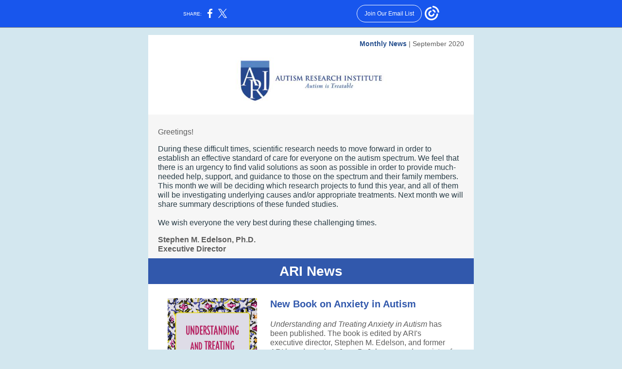

--- FILE ---
content_type: text/html; charset=utf-8
request_url: https://myemail.constantcontact.com/ARI-Enewsletter-for-September-2020.html?soid=1101659254324&aid=mGjzl4eSOoE
body_size: 9728
content:
<!DOCTYPE html><html xmlns:fb="https://www.facebook.com/2008/fbml"><head><meta property="og:title" content="ARI Enewsletter for September 2020"><meta property="og:site_name" content="Autism Research Institute"><meta property="og:image" content="https://files.constantcontact.com/43e22008001/ccec7d06-fc37-4a61-a0eb-c7e3aa568ff5.jpg"><meta property="og:image:width" content="399"><meta property="og:image" content="https://files.constantcontact.com/43e22008001/a7f0b8b6-dbf5-4c6f-846c-fa89cefc7b8a.jpg"><meta property="og:image:width" content="184"><meta property="og:image" content="https://files.constantcontact.com/43e22008001/3eabf060-f8ff-49c0-90c7-7555217ffa97.jpg"><meta property="og:image:width" content="190"><meta property="og:image" content="https://files.constantcontact.com/43e22008001/233a83c5-f0d1-4421-b2ea-53e93265ad63.jpg"><meta property="og:image:width" content="190"><meta property="og:image" content="https://files.constantcontact.com/43e22008001/1bab083c-d30b-414d-91e5-0c0bf3b081c4.jpg"><meta property="og:image:width" content="155"><meta property="og:image" content="https://files.constantcontact.com/43e22008001/b2b2a188-3a1d-4992-99cd-357ab2f3be10.jpg"><meta property="og:image:width" content="233"><meta property="og:image" content="https://files.constantcontact.com/43e22008001/d08252c4-7819-4182-a8d8-c7ef9e78a099.png"><meta property="og:image:width" content="205"><meta property="og:image" content="https://files.constantcontact.com/43e22008001/622cce76-9afe-43e7-a507-c8aff4f1e8f0.jpg"><meta property="og:image:width" content="252"><meta property="og:image" content="https://files.constantcontact.com/43e22008001/c7471977-42b4-4176-9f59-2dc0c286c3be.jpg"><meta property="og:image:width" content="252"><meta property="og:image" content="https://files.constantcontact.com/43e22008001/a148810f-3f82-432c-94b3-36ff5c2b013f.jpg"><meta property="og:image:width" content="190"><meta property="og:image" content="https://files.constantcontact.com/43e22008001/a772965c-e799-4db9-9d71-8e749b519ca2.png"><meta property="og:image:width" content="199"><meta property="og:image" content="https://files.constantcontact.com/43e22008001/0cc51993-8d65-4881-ba4b-2d90a7326f40.jpg"><meta property="og:image:width" content="171"><meta property="og:description" content="Covid-19 Resources and Research Updates Monthly News | September 2020 Greetings! During these difficult times, scientific research needs to move forward in order to establish an effective standard of ">
<meta content="text/html; charset=utf-8" http-equiv="Content-Type">
<meta content="width=device-width, initial-scale=1.0" name="viewport">
<meta charset="UTF-8">
<meta name="viewport" content="width=device-width, initial-scale=1, maximum-scale=1">
<!--[if gte mso 9]>
<style id="ol-styles">
/* OUTLOOK-SPECIFIC STYLES */
li {
text-indent: -1em;
padding: 0;
margin: 0;
line-height: 1.2;
}
ul, ol {
padding: 0;
margin: 0 0 0 40px;
}
p {
margin: 0;
padding: 0;
margin-bottom: 0;
}
sup {
font-size: 85% !important;
}
sub {
font-size: 85% !important;
}
</style>
<![endif]-->
<style id="template-styles-head" data-premailer="ignore">
.footer-main-width {
width: 680px!important;
max-width: 680px;
}
table {
border-collapse: collapse;
table-layout: fixed;
}
.bgimage {
table-layout: auto;
}
.preheader-container {
color: transparent;
display: none;
font-size: 1px;
line-height: 1px;
max-height: 0px;
max-width: 0px;
opacity: 0;
overflow: hidden;
}
/* LIST AND p STYLE OVERRIDES */
.editor-text p {
margin: 0;
padding: 0;
margin-bottom: 0;
}
.editor-text ul,
.editor-text ol {
padding: 0;
margin: 0 0 0 40px;
}
.editor-text li {
padding: 0;
margin: 0;
line-height: 1.2;
}
/* ==================================================
CLIENT/BROWSER SPECIFIC OVERRIDES
================================================== */
/* IE: correctly scale images with w/h attbs */
img {
-ms-interpolation-mode: bicubic;
}
/* Text Link Style Reset */
a {
text-decoration: underline;
}
/* iOS: Autolink styles inherited */
a[x-apple-data-detectors] {
text-decoration: underline !important;
font-size: inherit !important;
font-family: inherit !important;
font-weight: inherit !important;
line-height: inherit !important;
color: inherit !important;
}
/* FF/Chrome: Smooth font rendering */
.editor-text, .MainTextFullWidth {
-webkit-font-smoothing: antialiased;
-moz-osx-font-smoothing: grayscale;
}
/* Gmail/Web viewport fix */
u + .body .template-body {
width: 680px;
}
@media only screen and (max-width:480px) {
u + .body .template-body {
width: 100% !important;
}
}
/* Office365/Outlook.com image reset */
[office365] button, [office365] .divider-base div, [office365] .spacer-base div, [office365] .editor-image div { display: block !important; }
</style>
<style>@media only screen and (max-width:480px) {
table {
border-collapse: collapse;
}
.main-width {
width: 100% !important;
}
.mobile-hidden {
display: none !important;
}
td.OneColumnMobile {
display: block !important;
}
.OneColumnMobile {
width: 100% !important;
}
td.editor-col .editor-text {
padding-left: 20px !important; padding-right: 20px !important;
}
td.editor-col .editor-image.editor-image-hspace-on td {
padding-left: 20px !important; padding-right: 20px !important;
}
td.editor-col .editor-button-container {
padding-left: 20px !important; padding-right: 20px !important;
}
td.editor-col .editor-social td {
padding-left: 20px !important; padding-right: 20px !important;
}
td.editor-col .block-margin {
padding-left: 20px !important; padding-right: 20px !important;
}
td.editor-col td.block-margin .editor-text {
padding-left: 0px !important; padding-right: 0px !important;
}
td.editor-col td.block-margin .editor-image.editor-image-hspace-on td {
padding-left: 0px !important; padding-right: 0px !important;
}
td.editor-col td.block-margin .editor-button-container {
padding-left: 0px !important; padding-right: 0px !important;
}
td.editor-col td.block-margin .editor-social td {
padding-left: 0px !important; padding-right: 0px !important;
}
.editor-button td > table tr > td {
padding: 0px 0px 0px 0px !important;
}
.editor-button td > table tr > td td {
padding: 9px 15px 10px 15px !important;
}
.layout {
padding: 15px 9px 15px 9px !important;
}
.layout-container-border {
padding: 0px 0px 0px 0px !important;
}
.layout-container {
padding: 0px 0px 0px 0px !important;
}
.editor-image img {
width: auto !important; margin-left: auto !important; margin-right: auto !important;
}
.editor-image .image-cell {
padding-bottom: 15px !important;
}
.editor-text {
font-size: 16px !important;
}
.section-headline-text {
font-size: 24px !important;
}
.headline-text {
font-size: 24px !important;
}
.subheadline-text {
font-size: 20px !important;
}
.feature {
padding-top: 0px !important; padding-bottom: 0px !important;
}
.layout-outer {
padding: 0px 20px !important;
}
.feature-heading-text {
font-size: 20px !important;
}
.feature-text {
font-size: 16px !important;
}
.split.editor-col {
margin-top: 0px !important;
}
.split.editor-col ~ .split.editor-col {
margin-top: 10px !important;
}
.split-layout-margin {
padding: 0px 20px !important;
}
.article {
padding-top: 0px !important; padding-bottom: 0px !important;
}
.article-heading-text {
font-size: 20px !important;
}
.article-text {
font-size: 16px !important;
}
.social-container {
text-align: center !important;
}
.social-text {
font-size: 14px !important;
}
.cpn-heading-text {
font-size: 28px !important;
}
.editor-cpn-heading-text {
font-size: 28px !important;
}
td.col-divided .editor-col {
border-right: 0px solid #3158AC !important; border-bottom: 1px solid #3158AC !important;
}
td.col-divided td.editor-col:last-of-type {
border-bottom: 0 !important;
}
.col-divided {
padding: 0 20px !important;
}
td.col-divided .editor-col .editor-text {
padding-left: 0px !important; padding-right: 0px !important;
}
td.col-divided .editor-col .editor-image.editor-image-hspace-on td {
padding-left: 0px !important; padding-right: 0px !important;
}
td.col-divided .editor-col .editor-button-container {
padding-left: 0px !important; padding-right: 0px !important;
}
td.col-divided .editor-col .editor-social td {
padding-left: 0px !important; padding-right: 0px !important;
}
td.col-divided .editor-col .block-margin {
padding-left: 0px !important; padding-right: 0px !important;
}
.action-block .poll-answer {
width: 100% !important; display: block !important;
}
.action-block .poll-button {
width: 100% !important;
}
div.MobileFooter {
font-size: 11px !important;
}
td.FooterMobile {
padding: 0px 10px 0px 10px !important;
}
td.MainCenter {
width: 100% !important;
}
table.MainSide {
display: none !important;
}
img.MainSide {
display: none !important;
}
td.MainSide {
display: none !important;
}
.rsvp-button-inner {
padding: 0px 0px 10px 0px !important;
}
.rsvp-button-outer {
width: 100% !important; max-width: 100% !important;
}
.action-block .poll-answer {
width: 100% !important; display: block !important;
}
.action-block .poll-button {
width: 100% !important;
}
div.MobileFooter {
font-size: 11px !important;
}
td.FooterMobile {
padding: 0px 10px 0px 10px !important;
}
td.MainCenter {
width: 100% !important;
}
table.MainSide {
display: none !important;
}
img.MainSide {
display: none !important;
}
td.MainSide {
display: none !important;
}
.rsvp-button-inner {
padding: 0px 0px 10px 0px !important;
}
.rsvp-button-outer {
width: 100% !important; max-width: 100% !important;
}
.action-block .poll-answer {
width: 100% !important; display: block !important;
}
.action-block .poll-button {
width: 100% !important;
}
div.MobileFooter {
font-size: 11px !important;
}
td.FooterMobile {
padding: 0px 10px 0px 10px !important;
}
td.MainCenter {
width: 100% !important;
}
table.MainSide {
display: none !important;
}
img.MainSide {
display: none !important;
}
td.MainSide {
display: none !important;
}
.rsvp-button-inner {
padding: 0px 0px 10px 0px !important;
}
.rsvp-button-outer {
width: 100% !important; max-width: 100% !important;
}
.action-block .poll-answer {
width: 100% !important; display: block !important;
}
.action-block .poll-button {
width: 100% !important;
}
div.MobileFooter {
font-size: 11px !important;
}
td.FooterMobile {
padding: 0px 10px 0px 10px !important;
}
td.MainCenter {
width: 100% !important;
}
table.MainSide {
display: none !important;
}
img.MainSide {
display: none !important;
}
td.MainSide {
display: none !important;
}
.rsvp-button-inner {
padding: 0px 0px 10px 0px !important;
}
.rsvp-button-outer {
width: 100% !important; max-width: 100% !important;
}
.action-block .poll-answer {
width: 100% !important; display: block !important;
}
.action-block .poll-button {
width: 100% !important;
}
div.MobileFooter {
font-size: 11px !important;
}
td.FooterMobile {
padding: 0px 10px 0px 10px !important;
}
td.MainCenter {
width: 100% !important;
}
table.MainSide {
display: none !important;
}
img.MainSide {
display: none !important;
}
td.MainSide {
display: none !important;
}
.rsvp-button-inner {
padding: 0px 0px 10px 0px !important;
}
.rsvp-button-outer {
width: 100% !important; max-width: 100% !important;
}
.footer-main-width {
width: 100% !important;
}
.footer-mobile-hidden {
display: none !important;
}
.footer-mobile-hidden {
display: none !important;
}
.footer-column {
display: block !important;
}
.footer-mobile-stack {
display: block !important;
}
.footer-mobile-stack-padding {
padding-top: 3px;
}
}
@media only screen and (max-width:320px) {
.layout {
padding: 0px 0px 0px 0px !important;
}
}
@media screen {
@font-face {
font-family: ''; font-style: normal; font-weight: 400; src: local(''), local(''), url() format(''); unicode-range: U+0000-00FF, U+0131, U+0152-0153, U+02C6, U+02DA, U+02DC, U+2000-206F, U+2074, U+20AC, U+2212, U+2215;
}
}
</style>
<title>ARI Enewsletter for September 2020</title><script type="text/javascript">
var __plink_targets = {
"linkedin.post": "https://s.rs6.net/t?sid=1101659254324&e=mGjzl4eSOoE&c=4&r=1",
"addthis.share": "https://s.rs6.net/t?sid=1101659254324&e=mGjzl4eSOoE&c=5&r=1",
"facebook.like": "https://s.rs6.net/t?sid=1101659254324&e=mGjzl4eSOoE&c=2&r=0",
"twitter.tweet": "https://s.rs6.net/t?sid=1101659254324&e=mGjzl4eSOoE&c=3&r=1",
"x.tweet": "https://s.rs6.net/t?sid=1101659254324&e=mGjzl4eSOoE&c=3&r=1",
"facebook.share": "https://s.rs6.net/t?sid=1101659254324&e=mGjzl4eSOoE&c=1&r=1",
"facebook.send": "https://s.rs6.net/t?sid=1101659254324&e=mGjzl4eSOoE&c=6&r=0",
"permalink.view": "https://s.rs6.net/t?sid=1101659254324&e=mGjzl4eSOoE&c=0&r=0"
};
</script>
<script type="text/javascript" src="https://myemail-op.constantcontact.com/page/js/campaignPage.js?soid=urleaacab&visitorHost=https%3A%2F%2Fvisitor.constantcontact.com&pageName=ARI%20Enewsletter%20for%20September%202020"></script>
</head>
<body class="body" align="center" style="width: 100%; min-width: 100%; -webkit-text-size-adjust: 100%; -ms-text-size-adjust: 100%; background-color: #d3e7ef; margin: 0px; padding: 0px;" bgcolor="#d3e7ef">
<table class="template-body" border="0" cellpadding="0" cellspacing="0" style="text-align: center; min-width: 100%;" width="100%">
<tbody><tr>
<td class="preheader-container">
<div>
<div id="preheader" style="display: none; font-size: 1px; color: transparent; line-height: 1px; max-height: 0px; max-width: 0px; opacity: 0; overflow: hidden;">
<span data-entity-ref="preheader">Covid-19 Resources and Research Updates</span>
</div>

</div>
</td>
</tr>
<tr>
<td class="template-shell-container" align="center">
<div class="bgcolor" style="background-color: #d3e7ef;">
<table class="bgimage" width="100%" border="0" cellpadding="0" cellspacing="0" style="background-color: #d3e7ef;" bgcolor="#d3e7ef">
<tbody>
<tr>
<td align="center">
<table class="main-width" width="680" align="center" border="0" cellpadding="0" cellspacing="0" style="width: 680px;">
<tbody>
<tr>
<td class="layout" align="center" valign="top" style="padding: 15px 5px;">
<table width="100%" align="center" border="0" cellpadding="0" cellspacing="0">
<tbody>
<tr>
<td class="layout-container-border" align="center" valign="top" style="background-color: #3158AC; padding: 0px;" bgcolor="#3158AC">
<table width="100%" align="center" border="0" cellpadding="0" cellspacing="0" style="background-color: #3158AC;" bgcolor="#3158AC">
<tbody>
<tr>
<td class="layout-container" align="center" valign="top" style="background-color: #FFFFFF; padding: 0;" bgcolor="#FFFFFF">
<div class="">
<table width="100%" cellpadding="0" cellspacing="0" border="0" class="galileo-ap-layout-editor" style="min-width: 100%;">
<tbody>
<tr>
<td class=" editor-col OneColumnMobile" width="100%" align="" valign="top" style="background-color: rgb(255, 255, 255);" bgcolor="FFFFFF">
<div class="gl-contains-text">
<table width="100%" style="min-width: 100%;" cellpadding="0" cellspacing="0" border="0">
<tbody>
<tr>
<td class="editor-text editor-text " align="left" valign="top" style="font-family: Century Gothic,Calibri,Helvetica,Arial,sans-serif; font-size: 14px; color: #5d5d5d; text-align: left; display: block; word-wrap: break-word; line-height: 1.2; padding: 10px 20px;">
<div></div>
<div class="text-container galileo-ap-content-editor"><div><div style="text-align: right;" align="right">
<span style="color: rgb(36, 78, 141); font-weight: bold;">Monthly News</span> | September 2020</div></div></div>
</td>
</tr>
</tbody>
</table>
</div>
</td>
</tr>
</tbody>
</table>
<table width="100%" cellpadding="0" cellspacing="0" border="0" class="galileo-ap-layout-editor" style="min-width: 100%;">
<tbody>
<tr>
<td class=" editor-col OneColumnMobile" width="100%" align="" valign="top">
<div class="gl-contains-image">
<table class="editor-image editor-image  editor-image-vspace-on" style="min-width: 100%;" width="100%" cellpadding="0" cellspacing="0" border="0">
<tbody>
<tr>
<td align="center" valign="top" style="padding-top: 10px; padding-bottom: 10px;">
<div class="publish-container">  <img alt="" class="" style="display: block; height: auto !important; max-width: 100% !important;" width="399" border="0" hspace="0" vspace="0" src="https://files.constantcontact.com/43e22008001/ccec7d06-fc37-4a61-a0eb-c7e3aa568ff5.jpg">
</div>
</td>
</tr>
</tbody>
</table>
</div>
</td>
</tr>
</tbody>
</table>
<table width="100%" cellpadding="0" cellspacing="0" border="0" class="galileo-ap-layout-editor" style="min-width: 100%;">
<tbody>
<tr>
<td class=" editor-col OneColumnMobile" width="100%" align="" valign="top" style="background-color: rgb(255, 255, 255);" bgcolor="FFFFFF">
<div class="gl-contains-spacer">
<table class="editor-spacer" width="100%" cellpadding="0" cellspacing="0" border="0">
<tbody>
<tr>
<td class="" align="center" valign="top">
<table width="100%" cellspacing="0" cellpadding="0" border="0">
<tbody>
<tr>
<td class="spacer-base" width="100%" valign="top" align="center" style="padding-bottom: 10px; height: 1px; line-height: 1px;">
<div><img alt="" src="https://imgssl.constantcontact.com/letters/images/1101116784221/S.gif" width="5" vspace="0" hspace="0" height="1" border="0" style="display: block; height: 1px; width: 5px;"></div>
</td>
</tr>
</tbody>
</table>
</td>
</tr>
</tbody>
</table>
</div>
</td>
</tr>
</tbody>
</table>
<table width="100%" cellpadding="0" cellspacing="0" border="0" class="galileo-ap-layout-editor" style="min-width: 100%;">
<tbody>
<tr>
<td class=" editor-col OneColumnMobile" width="100%" align="" valign="top" style="background-color: rgb(246, 246, 246);" bgcolor="F6F6F6">
<div class="gl-contains-text">
<table width="100%" style="min-width: 100%;" cellpadding="0" cellspacing="0" border="0">
<tbody>
<tr>
<td class="editor-text editor-text " align="left" valign="top" style="line-height: 1.2; font-family: Century Gothic,Calibri,Helvetica,Arial,sans-serif; font-size: 14px; color: #5d5d5d; text-align: left; display: block; word-wrap: break-word; padding: 10px 20px;">
<div></div>
<div class="text-container galileo-ap-content-editor"><div>
<div><br></div>
<div><span style="font-size: 16px;"><span class="greeting-tag">Greetings!</span></span></div>
<div><br></div>
<div><span style="font-size: 16px; color: rgb(40, 60, 70);">During these difficult times, scientific research needs to move forward in order to establish an effective standard of care for everyone on the autism spectrum. We feel that there is an urgency to find valid solutions as soon as possible in order to provide much-needed help, support, and guidance to those on the spectrum and their family members. This month we will be deciding which research projects to fund this year, and all of them will be investigating underlying causes and/or appropriate treatments. Next month we will share summary descriptions of these funded studies.</span></div>
<div><span style="font-size: 16px; color: rgb(40, 60, 70);">&nbsp;</span></div>
<div><span style="font-size: 16px; color: rgb(40, 60, 70);">We wish everyone the very best during these challenging times.</span></div>
<div><br></div>
<div><span style="font-size: 16px; font-weight: bold;">Stephen M. Edelson, Ph.D.</span></div>
<div><span style="font-size: 16px; font-weight: bold;">Executive Director</span></div>
</div></div>
</td>
</tr>
</tbody>
</table>
</div>
</td>
</tr>
</tbody>
</table>
<table width="100%" cellpadding="0" cellspacing="0" border="0" class="galileo-ap-layout-editor" style="min-width: 100%;">
<tbody>
<tr>
<td class=" editor-col OneColumnMobile" width="100%" align="" valign="top" style="background-color: rgb(49, 88, 172);" bgcolor="3158AC">
<div class="gl-contains-text">
<table width="100%" style="min-width: 100%;" cellpadding="0" cellspacing="0" border="0">
<tbody>
<tr>
<td class="editor-text editor-text " align="left" valign="top" style="font-family: Century Gothic,Calibri,Helvetica,Arial,sans-serif; font-size: 14px; color: #5d5d5d; text-align: left; display: block; word-wrap: break-word; line-height: 1.2; padding: 10px 20px;">
<div></div>
<div class="text-container galileo-ap-content-editor"><div><div style="text-align: center;" align="center"><span style="font-size: 28px; color: rgb(255, 255, 255); font-weight: bold;">ARI News</span></div></div></div>
</td>
</tr>
</tbody>
</table>
</div>
</td>
</tr>
</tbody>
</table>
<table width="100%" cellpadding="0" cellspacing="0" border="0" class="galileo-ap-layout-editor" style="min-width: 100%;">
<tbody>
<tr>
<td class=" editor-col OneColumnMobile" width="100%" align="" valign="top">
<div class="gl-contains-spacer">
<table class="editor-spacer" width="100%" cellpadding="0" cellspacing="0" border="0">
<tbody>
<tr>
<td class="" align="center" valign="top">
<table cellpadding="0" cellspacing="0" border="0" width="100%">
<tbody>
<tr>
<td class="spacer-base" width="100%" align="center" valign="top" style="padding-bottom: 18px; height: 1px; line-height: 1px;">
<div><img alt="" width="5" height="1" border="0" hspace="0" vspace="0" src="https://imgssl.constantcontact.com/letters/images/1101116784221/S.gif" style="display: block; height: 1px; width: 5px;"></div>
</td>
</tr>
</tbody>
</table>
</td>
</tr>
</tbody>
</table>
</div>
</td>
</tr>
</tbody>
</table>
<table width="100%" cellpadding="0" cellspacing="0" border="0" class="galileo-ap-layout-editor" style="min-width: 100%;">
<tbody>
<tr>
<td class="feature-margin" align="left" valign="top" style="background-color: #FFFFFF; padding: 0px 20px;" bgcolor="#FFFFFF">
<table width="100%" cellpadding="0" cellspacing="0" border="0">
<tbody>
<tr>
<td class="feature editor-col OneColumnMobile" width="35%" align="left" valign="top" style="background-color: #FFFFFF;" bgcolor="#FFFFFF">
<div><div class="column-resize-bar">
<span class="line"></span>
<span class="grabber"></span>
</div></div>
<div class="gl-contains-image">
<table class="editor-image content-image editor-image-vspace-on editor-image-hspace-on" style="min-width: 100%;" width="100%" cellpadding="0" cellspacing="0" border="0">
<tbody>
<tr>
<td align="left" valign="top" style="padding: 10px 10px 10px 20px;">
<div class="publish-container">
<a href="https://www.jkp.com/usa/understanding-and-treating-anxiety-in-autism-2.html">
<img alt="" class="" style="display: block; height: auto; max-width: 100%;" width="184" border="0" hspace="0" vspace="0" src="https://files.constantcontact.com/43e22008001/a7f0b8b6-dbf5-4c6f-846c-fa89cefc7b8a.jpg">
</a>
</div>
</td>
</tr>
</tbody>
</table>
</div>
</td>
<td class="feature editor-col OneColumnMobile" width="65%" align="left" valign="top" style="background-color: #FFFFFF;" bgcolor="#FFFFFF">
<div class="gl-contains-text">
<table width="100%" style="min-width: 100%;" cellpadding="0" cellspacing="0" border="0">
<tbody>
<tr>
<td class="editor-text feature-heading-text" align="left" valign="top" style="font-family: Century Gothic,Calibri,Helvetica,Arial,sans-serif; font-size: 18px; color: #FFFFFF; text-align: left; display: block; word-wrap: break-word; line-height: 1.2; font-weight: bold; padding: 10px 20px 10px 10px;">
<div></div>
<div class="text-container galileo-ap-content-editor"><div><div><span style="font-size: 20px; color: rgb(49, 88, 172);">New Book on Anxiety in Autism</span></div></div></div>
</td>
</tr>
</tbody>
</table>
</div>
<div class="gl-contains-text">
<table width="100%" style="min-width: 100%;" cellpadding="0" cellspacing="0" border="0">
<tbody>
<tr>
<td class="editor-text feature-text" align="left" valign="top" style="font-family: Century Gothic,Calibri,Helvetica,Arial,sans-serif; font-size: 16px; color: #5d5d5d; text-align: left; display: block; word-wrap: break-word; line-height: 1.2; padding: 10px 20px 10px 10px;">
<div></div>
<div class="text-container galileo-ap-content-editor"><div><div>
<span style="font-style: italic;">Understanding and Treating Anxiety in Autism</span> has been published.&nbsp;The book is edited by ARI's executive director, Stephen M. Edelson, and former ARI board member, Jane B. Johnson, and consists of chapters written by leading experts in the autism field. The book summarizes the current perspectives and research on anxiety in autism, including neurological, medical, immunological, gastrointestinal, nutritional, sensory, and behavioral.</div></div></div>
</td>
</tr>
</tbody>
</table>
</div>
<div class="gl-contains-button">
<table class="editor-button" width="100%" cellpadding="0" cellspacing="0" border="0" style="width: 100%; min-width: 100%;">
<tbody>
<tr>
<td class="editor-button-container " style="font-family: Century Gothic,Calibri,Helvetica,Arial,sans-serif; font-size: 14px; font-weight: bold; display: block; color: #3158AC; text-decoration: none; padding: 10px 20px 10px 10px;">
<table class="galileo-ap-content-editor" style="width: 100%; min-width: 100%;">
<tbody>
<tr>
<td align="center" valign="top" class="MainTextFullWidthTD" style="font-family: Century Gothic,Calibri,Helvetica,Arial,sans-serif; font-size: 14px; font-weight: bold; display: block; color: #3158AC; text-decoration: none; padding: 0px;">
<table border="0" cellpadding="0" cellspacing="0" style="background-color: rgb(49, 88, 172); width: initial; moz-border-radius: 0px; border-radius: 0px; border-spacing: 0; min-width: initial; padding: 0; border: 1px solid #3158ac;" bgcolor="3158AC">
<tbody>
<tr>
<td align="center" valign="top" class="MainTextFullWidthTD" style="font-family: Century Gothic,Calibri,Helvetica,Arial,sans-serif; font-size: 14px; font-weight: bold; display: block; color: #3158AC; text-decoration: none; padding: 9px 15px 10px;">
<div>
<div class="MainTextFullWidth"><a href="https://www.jkp.com/usa/understanding-and-treating-anxiety-in-autism-2.html" style="color: rgb(255, 255, 255); font-family: Century Gothic,Calibri,Helvetica,Arial,sans-serif; font-size: 14px; font-weight: bold; display: block; text-decoration: none;">Learn more</a></div>
</div>
</td>
</tr>
</tbody>
</table>
</td>
</tr>
</tbody>
</table>
</td>
</tr>
</tbody>
</table>
</div>
</td>
</tr>
</tbody>
</table>
</td>
</tr>
</tbody>
</table>
<table width="100%" cellpadding="0" cellspacing="0" border="0" class="galileo-ap-layout-editor" style="min-width: 100%;">
<tbody>
<tr>
<td class="layout-margin" style="padding: 8px 20px 9px;" align="left" valign="top">
<table width="100%" cellpadding="0" cellspacing="0" border="0">
<tbody>
<tr>
<td class="article-border" align="left" valign="top" style="background-color: #FFFFFF; padding: 1px;" bgcolor="#FFFFFF">
<table width="100%" cellpadding="0" cellspacing="0" border="0">
<tbody>
<tr>
<td class="article editor-col OneColumnMobile" width="35%" align="left" valign="top" style="background-color: #FFFFFF;" bgcolor="#FFFFFF">
<div><div class="column-resize-bar">
<span class="line"></span>
<span class="grabber"></span>
</div></div>
<div class="gl-contains-image">
<table class="editor-image content-image editor-image-vspace-on editor-image-hspace-on" style="min-width: 100%;" width="100%" cellpadding="0" cellspacing="0" border="0">
<tbody>
<tr>
<td align="left" valign="top" style="padding: 10px 10px 10px 20px;">
<div class="publish-container">
<a href="https://www.autism.org/a-guide-to-identifying-and-understanding-good-scientific-research-about-autism/">
<img alt="" class="" style="display: block; height: auto; max-width: 100%;" width="190" border="0" hspace="0" vspace="0" src="https://files.constantcontact.com/43e22008001/3eabf060-f8ff-49c0-90c7-7555217ffa97.jpg">
</a>
</div>
</td>
</tr>
</tbody>
</table>
</div>
</td>
<td class="article editor-col OneColumnMobile" width="65%" align="left" valign="top" style="background-color: #FFFFFF;" bgcolor="#FFFFFF">
<div class="gl-contains-text">
<table width="100%" style="min-width: 100%;" cellpadding="0" cellspacing="0" border="0">
<tbody>
<tr>
<td class="editor-text article-heading-text" align="left" valign="top" style="font-family: Century Gothic,Calibri,Helvetica,Arial,sans-serif; font-size: 18px; color: #FFFFFF; text-align: left; display: block; word-wrap: break-word; line-height: 1.2; font-weight: bold; padding: 10px 20px 10px 10px;">
<div></div>
<div class="text-container galileo-ap-content-editor"><div><div>
<span style="font-size: 20px; color: rgb(49, 88, 172);">Online Now at Autism.org: </span><span style="font-size: 20px; color: rgb(49, 88, 172); font-style: italic;">Tips for Identifying Good Scientific Research</span>
</div></div></div>
</td>
</tr>
</tbody>
</table>
</div>
<div class="gl-contains-text">
<table width="100%" style="min-width: 100%;" cellpadding="0" cellspacing="0" border="0">
<tbody>
<tr>
<td class="editor-text article-text" align="left" valign="top" style="font-family: Century Gothic,Calibri,Helvetica,Arial,sans-serif; font-size: 16px; color: #5d5d5d; text-align: left; display: block; word-wrap: break-word; line-height: 1.2; padding: 10px 20px 10px 10px;">
<div></div>
<div class="text-container galileo-ap-content-editor"><div><div><span style="font-size: 16px; color: rgb(93, 95, 100);">Whether you are an individual with autism or a parent to a loved one, you may want to stay informed about scientific research related to ASD. You can find information on the internet and other media channels, but how accurate is that information? Knowing how to understand research studies can help you find reliable and relevant information that is based on science.&nbsp;</span></div></div></div>
</td>
</tr>
</tbody>
</table>
</div>
<div class="gl-contains-button">
<table class="editor-button" width="100%" cellpadding="0" cellspacing="0" border="0" style="width: 100%; min-width: 100%;">
<tbody>
<tr>
<td class="editor-button-container " style="font-family: Century Gothic,Calibri,Helvetica,Arial,sans-serif; font-size: 14px; font-weight: bold; display: block; color: #3158AC; text-decoration: none; padding: 10px 20px 10px 10px;">
<table class="galileo-ap-content-editor" style="width: 100%; min-width: 100%;">
<tbody>
<tr>
<td align="center" valign="top" class="MainTextFullWidthTD" style="font-family: Century Gothic,Calibri,Helvetica,Arial,sans-serif; font-size: 14px; font-weight: bold; display: block; color: #3158AC; text-decoration: none; padding: 0px;">
<table border="0" cellpadding="0" cellspacing="0" style="background-color: rgb(49, 88, 172); width: initial; moz-border-radius: 0px; border-radius: 0px; border-spacing: 0; min-width: initial; padding: 0; border: 1px solid #3158ac;" bgcolor="3158AC">
<tbody>
<tr>
<td align="center" valign="top" class="MainTextFullWidthTD" style="font-family: Century Gothic,Calibri,Helvetica,Arial,sans-serif; font-size: 14px; font-weight: bold; display: block; color: #3158AC; text-decoration: none; padding: 9px 15px 10px;">
<div>
<div class="MainTextFullWidth"><a href="https://www.autism.org/a-guide-to-identifying-and-understanding-good-scientific-research-about-autism/" style="color: rgb(255, 255, 255); font-family: Century Gothic,Calibri,Helvetica,Arial,sans-serif; font-size: 14px; font-weight: bold; display: block; text-decoration: none;">Tips for Identifying Good Scientific Research</a></div>
</div>
</td>
</tr>
</tbody>
</table>
</td>
</tr>
</tbody>
</table>
</td>
</tr>
</tbody>
</table>
</div>
</td>
</tr>
</tbody>
</table>
</td>
</tr>
</tbody>
</table>
</td>
</tr>
</tbody>
</table>
<table width="100%" cellpadding="0" cellspacing="0" border="0" class="galileo-ap-layout-editor" style="min-width: 100%;">
<tbody>
<tr>
<td class=" editor-col OneColumnMobile" width="100%" align="" valign="top">
<div class="gl-contains-spacer">
<table class="editor-spacer" width="100%" cellpadding="0" cellspacing="0" border="0">
<tbody>
<tr>
<td class="" align="center" valign="top">
<table cellpadding="0" cellspacing="0" border="0" width="100%">
<tbody>
<tr>
<td class="spacer-base" width="100%" align="center" valign="top" style="padding-bottom: 18px; height: 1px; line-height: 1px;">
<div><img alt="" width="5" height="1" border="0" hspace="0" vspace="0" src="https://imgssl.constantcontact.com/letters/images/1101116784221/S.gif" style="display: block; height: 1px; width: 5px;"></div>
</td>
</tr>
</tbody>
</table>
</td>
</tr>
</tbody>
</table>
</div>
</td>
</tr>
</tbody>
</table>
<table width="100%" cellpadding="0" cellspacing="0" border="0" class="galileo-ap-layout-editor" style="min-width: 100%;">
<tbody>
<tr>
<td class=" editor-col OneColumnMobile" width="100%" align="" valign="top">
<div class="gl-contains-spacer">
<table class="editor-spacer" width="100%" cellpadding="0" cellspacing="0" border="0">
<tbody>
<tr>
<td class="" align="center" valign="top">
<table cellpadding="0" cellspacing="0" border="0" width="100%">
<tbody>
<tr>
<td class="spacer-base" width="100%" align="center" valign="top" style="padding-bottom: 18px; height: 1px; line-height: 1px;">
<div><img alt="" width="5" height="1" border="0" hspace="0" vspace="0" src="https://imgssl.constantcontact.com/letters/images/1101116784221/S.gif" style="display: block; height: 1px; width: 5px;"></div>
</td>
</tr>
</tbody>
</table>
</td>
</tr>
</tbody>
</table>
</div>
</td>
</tr>
</tbody>
</table>
<table width="100%" cellpadding="0" cellspacing="0" border="0" class="galileo-ap-layout-editor" style="min-width: 100%;">
<tbody>
<tr>
<td class="feature-margin" align="left" valign="top" style="background-color: #FFFFFF; padding: 0px 20px;" bgcolor="#FFFFFF">
<table width="100%" cellpadding="0" cellspacing="0" border="0">
<tbody>
<tr>
<td class="feature editor-col OneColumnMobile" width="35%" align="left" valign="top" style="background-color: #FFFFFF;" bgcolor="#FFFFFF">
<div><div class="column-resize-bar">
<span class="line"></span>
<span class="grabber"></span>
</div></div>
<div class="gl-contains-image">
<table class="editor-image content-image editor-image-vspace-on editor-image-hspace-on" style="min-width: 100%;" width="100%" cellpadding="0" cellspacing="0" border="0">
<tbody>
<tr>
<td align="left" valign="top" style="padding: 10px 10px 10px 20px;">
<div class="publish-container">
<a href="https://www.autism.org/autism-and-seizures/">
<img alt="" class="" style="display: block; height: auto; max-width: 100%;" width="190" border="0" hspace="0" vspace="0" src="https://files.constantcontact.com/43e22008001/233a83c5-f0d1-4421-b2ea-53e93265ad63.jpg">
</a>
</div>
</td>
</tr>
</tbody>
</table>
</div>
</td>
<td class="feature editor-col OneColumnMobile" width="65%" align="left" valign="top" style="background-color: #FFFFFF;" bgcolor="#FFFFFF">
<div class="gl-contains-text">
<table width="100%" style="min-width: 100%;" cellpadding="0" cellspacing="0" border="0">
<tbody>
<tr>
<td class="editor-text feature-heading-text" align="left" valign="top" style="font-family: Century Gothic,Calibri,Helvetica,Arial,sans-serif; font-size: 18px; color: #FFFFFF; text-align: left; display: block; word-wrap: break-word; line-height: 1.2; font-weight: bold; padding: 10px 20px 10px 10px;">
<div></div>
<div class="text-container galileo-ap-content-editor"><div><div>
<span style="font-size: 20px; color: rgb(49, 88, 172); font-weight: bold;">Online now at Autism.org: </span><span style="font-size: 20px; color: rgb(49, 88, 172); font-weight: bold; font-style: italic;">The Relationship Between Autism and Seizures</span>
</div></div></div>
</td>
</tr>
</tbody>
</table>
</div>
<div class="gl-contains-text">
<table width="100%" style="min-width: 100%;" cellpadding="0" cellspacing="0" border="0">
<tbody>
<tr>
<td class="editor-text feature-text" align="left" valign="top" style="font-family: Century Gothic,Calibri,Helvetica,Arial,sans-serif; font-size: 16px; color: #5d5d5d; text-align: left; display: block; word-wrap: break-word; line-height: 1.2; padding: 10px 20px 10px 10px;">
<div></div>
<div class="text-container galileo-ap-content-editor"><div><div>Seizure disorders and epilepsy are frequently reported medical comorbidities in individuals with autism. While a correlation between the two exists, how they influence each other has yet to be determined.</div></div></div>
</td>
</tr>
</tbody>
</table>
</div>
<div class="gl-contains-button">
<table class="editor-button" width="100%" cellpadding="0" cellspacing="0" border="0" style="width: 100%; min-width: 100%;">
<tbody>
<tr>
<td class="editor-button-container " style="font-family: Century Gothic,Calibri,Helvetica,Arial,sans-serif; font-size: 14px; font-weight: bold; display: block; color: #3158AC; text-decoration: none; padding: 10px 20px 10px 10px;">
<table class="galileo-ap-content-editor" style="width: 100%; min-width: 100%;">
<tbody>
<tr>
<td align="center" valign="top" class="MainTextFullWidthTD" style="font-family: Century Gothic,Calibri,Helvetica,Arial,sans-serif; font-size: 14px; font-weight: bold; display: block; color: #3158AC; text-decoration: none; padding: 0px;">
<table border="0" cellpadding="0" cellspacing="0" style="background-color: rgb(49, 88, 172); width: initial; moz-border-radius: 0px; border-radius: 0px; border-spacing: 0; min-width: initial; padding: 0; border: 1px solid #3158ac;" bgcolor="3158AC">
<tbody>
<tr>
<td align="center" valign="top" class="MainTextFullWidthTD" style="font-family: Century Gothic,Calibri,Helvetica,Arial,sans-serif; font-size: 14px; font-weight: bold; display: block; color: #3158AC; text-decoration: none; padding: 9px 15px 10px;">
<div>
<div class="MainTextFullWidth"><a href="https://www.autism.org/autism-and-seizures/" style="color: rgb(255, 255, 255); font-family: Century Gothic,Calibri,Helvetica,Arial,sans-serif; font-size: 14px; font-weight: bold; display: block; text-decoration: none;">Read More</a></div>
</div>
</td>
</tr>
</tbody>
</table>
</td>
</tr>
</tbody>
</table>
</td>
</tr>
</tbody>
</table>
</div>
</td>
</tr>
</tbody>
</table>
</td>
</tr>
</tbody>
</table>
<table width="100%" cellpadding="0" cellspacing="0" border="0" class="galileo-ap-layout-editor" style="min-width: 100%;">
<tbody>
<tr>
<td class="feature-margin" align="left" valign="top" style="background-color: #FFFFFF; padding: 0px 20px;" bgcolor="#FFFFFF">
<table width="100%" cellpadding="0" cellspacing="0" border="0">
<tbody>
<tr>
<td class="feature editor-col OneColumnMobile" width="35%" align="left" valign="top" style="background-color: rgb(255, 255, 255);" bgcolor="FFFFFF">
<div><div class="column-resize-bar">
<span class="line"></span>
<span class="grabber"></span>
</div></div>
<div class="gl-contains-image">
<table class="editor-image content-image editor-image-vspace-on" style="min-width: 100%;" width="100%" cellpadding="0" cellspacing="0" border="0">
<tbody>
<tr>
<td align="center" valign="top" style="padding-top: 10px; padding-bottom: 10px;">
<div class="publish-container">
<a href="mailto:info@autism.global">
<img alt="globe.jpg" class="" style="display: block; height: auto; max-width: 100%;" width="155" border="0" hspace="0" vspace="0" src="https://files.constantcontact.com/43e22008001/1bab083c-d30b-414d-91e5-0c0bf3b081c4.jpg">
</a>
</div>
</td>
</tr>
</tbody>
</table>
</div>
</td>
<td class="feature editor-col OneColumnMobile" width="65%" align="left" valign="top" style="background-color: rgb(255, 255, 255);" bgcolor="FFFFFF">
<div class="gl-contains-text">
<table width="100%" style="min-width: 100%;" cellpadding="0" cellspacing="0" border="0">
<tbody>
<tr>
<td class="editor-text feature-heading-text" align="left" valign="top" style="font-family: Century Gothic,Calibri,Helvetica,Arial,sans-serif; font-size: 18px; color: #FFFFFF; text-align: left; display: block; word-wrap: break-word; line-height: 1.2; font-weight: bold; padding: 10px 20px 10px 10px;">
<div></div>
<div class="text-container galileo-ap-content-editor"><div><div><span style="font-size: 20px; color: rgb(49, 88, 172); text-decoration: none; font-style: normal;">ARI’s New Global Network</span></div></div></div>
</td>
</tr>
</tbody>
</table>
</div>
<div class="gl-contains-text">
<table width="100%" style="min-width: 100%;" cellpadding="0" cellspacing="0" border="0">
<tbody>
<tr>
<td class="editor-text feature-text" align="left" valign="top" style="font-family: Century Gothic,Calibri,Helvetica,Arial,sans-serif; font-size: 16px; color: #5d5d5d; text-align: left; display: block; word-wrap: break-word; line-height: 1.2; padding: 10px 20px 10px 10px;">
<div></div>
<div class="text-container galileo-ap-content-editor"><div><div>
<span style="font-size: 16px; color: rgb(40, 60, 70); text-decoration: none; font-style: normal;">Earlier this year, ARI began networking parent support groups worldwide. The goal is to improve communication among support groups and to inform the international community of the current state of the science regarding the underlying biology of ASD, as well as evidence-based treatments. If you are a representative of a parent network group, please </span><a href="mailto:info@autism.global" rel="noopener noreferrer" target="_blank" style="color: rgb(40, 60, 70); font-weight: bold; font-style: normal; text-decoration: underline;">email our outreach coordinator</a><span style="color: rgb(40, 60, 70); font-size: 16px; text-decoration: none; font-style: normal;">. Please include your website address and/or a brief summary of your mission.</span>
</div></div></div>
</td>
</tr>
</tbody>
</table>
</div>
</td>
</tr>
</tbody>
</table>
</td>
</tr>
</tbody>
</table>
<table width="100%" cellpadding="0" cellspacing="0" border="0" class="galileo-ap-layout-editor" style="min-width: 100%;">
<tbody>
<tr>
<td class=" editor-col OneColumnMobile" width="100%" align="" valign="top">
<div class="gl-contains-spacer">
<table class="editor-spacer" width="100%" cellpadding="0" cellspacing="0" border="0">
<tbody>
<tr>
<td class="" align="center" valign="top">
<table cellpadding="0" cellspacing="0" border="0" width="100%">
<tbody>
<tr>
<td class="spacer-base" width="100%" align="center" valign="top" style="padding-bottom: 18px; height: 1px; line-height: 1px;">
<div><img alt="" width="5" height="1" border="0" hspace="0" vspace="0" src="https://imgssl.constantcontact.com/letters/images/1101116784221/S.gif" style="display: block; height: 1px; width: 5px;"></div>
</td>
</tr>
</tbody>
</table>
</td>
</tr>
</tbody>
</table>
</div>
</td>
</tr>
</tbody>
</table>
<table width="100%" cellpadding="0" cellspacing="0" border="0" class="galileo-ap-layout-editor" style="min-width: 100%;">
<tbody>
<tr>
<td class=" editor-col OneColumnMobile" width="100%" align="" valign="top">
<div class="gl-contains-spacer">
<table class="editor-spacer" width="100%" cellpadding="0" cellspacing="0" border="0">
<tbody>
<tr>
<td class="" align="center" valign="top">
<table cellpadding="0" cellspacing="0" border="0" width="100%">
<tbody>
<tr>
<td class="spacer-base" width="100%" align="center" valign="top" style="padding-bottom: 17px; height: 1px; line-height: 1px;">
<div><img alt="" width="5" height="1" border="0" hspace="0" vspace="0" src="https://imgssl.constantcontact.com/letters/images/1101116784221/S.gif" style="display: block; height: 1px; width: 5px;"></div>
</td>
</tr>
</tbody>
</table>
</td>
</tr>
</tbody>
</table>
</div>
</td>
</tr>
</tbody>
</table>
<table width="100%" cellpadding="0" cellspacing="0" border="0" class="galileo-ap-layout-editor" style="min-width: 100%;">
<tbody>
<tr>
</tr>
</tbody>
</table>
<table width="100%" cellpadding="0" cellspacing="0" border="0" class="galileo-ap-layout-editor" style="min-width: 100%;">
<tbody>
<tr>
<td class=" editor-col OneColumnMobile" width="100%" align="" valign="top" style="background-color: rgb(49, 88, 172);" bgcolor="3158AC">
<div class="gl-contains-text">
<table width="100%" style="min-width: 100%;" cellpadding="0" cellspacing="0" border="0">
<tbody>
<tr>
<td class="editor-text editor-text " align="left" valign="top" style="font-family: Century Gothic,Calibri,Helvetica,Arial,sans-serif; font-size: 14px; color: #5d5d5d; text-align: left; display: block; word-wrap: break-word; line-height: 1.2; padding: 10px 20px;">
<div></div>
<div class="text-container galileo-ap-content-editor"><div><div style="text-align: center;" align="center"><span style="font-size: 28px; color: rgb(255, 255, 255); font-weight: bold;">Research Updates</span></div></div></div>
</td>
</tr>
</tbody>
</table>
</div>
</td>
</tr>
</tbody>
</table>
<table width="100%" cellpadding="0" cellspacing="0" border="0" class="galileo-ap-layout-editor" style="min-width: 100%;">
<tbody>
<tr>
<td class=" editor-col OneColumnMobile" width="100%" align="" valign="top">
<div class="gl-contains-spacer">
<table class="editor-spacer" width="100%" cellpadding="0" cellspacing="0" border="0">
<tbody>
<tr>
<td class="" align="center" valign="top">
<table cellpadding="0" cellspacing="0" border="0" width="100%">
<tbody>
<tr>
<td class="spacer-base" width="100%" align="center" valign="top" style="padding-bottom: 16px; height: 1px; line-height: 1px;">
<div><img alt="" width="5" height="1" border="0" hspace="0" vspace="0" src="https://imgssl.constantcontact.com/letters/images/1101116784221/S.gif" style="display: block; height: 1px; width: 5px;"></div>
</td>
</tr>
</tbody>
</table>
</td>
</tr>
</tbody>
</table>
</div>
</td>
</tr>
</tbody>
</table>
<table width="100%" cellpadding="0" cellspacing="0" border="0" class="galileo-ap-layout-editor" style="min-width: 100%;">
<tbody>
<tr>
<td class="article editor-col OneColumnMobile" width="100%" align="left" valign="top">
<div class="gl-contains-text">
<table width="100%" style="min-width: 100%;" cellpadding="0" cellspacing="0" border="0">
<tbody>
<tr>
<td class="editor-text article-heading-text" align="left" valign="top" style="font-family: Century Gothic,Calibri,Helvetica,Arial,sans-serif; font-size: 18px; color: #FFFFFF; text-align: left; display: block; word-wrap: break-word; line-height: 1.2; font-weight: bold; padding: 10px 20px;">
<div></div>
<div class="text-container galileo-ap-content-editor"><div><div>
<span style="font-size: 16px; color: rgb(49, 88, 172);">Editorial by ARI's Executive Director Stephen M. Edelson, PhD:</span><span style="font-size: 16px; color: rgb(49, 88, 172); font-style: italic;"> Debating the Role of Genetics in ASD</span>
</div></div></div>
</td>
</tr>
</tbody>
</table>
</div>
<div class="gl-contains-text">
<table width="100%" style="min-width: 100%;" cellpadding="0" cellspacing="0" border="0">
<tbody>
<tr>
<td class="editor-text article-text" align="left" valign="top" style="font-family: Century Gothic,Calibri,Helvetica,Arial,sans-serif; font-size: 16px; color: #5d5d5d; text-align: left; display: block; word-wrap: break-word; line-height: 1.2; padding: 10px 20px;">
<div><table class="editor-image OneColumnMobile" style="mso-table-rspace: 5.75pt;" align="left" cellpadding="0" cellspacing="0" border="0">
<tbody>
<tr>
<td class="image-cell " align="center" valign="top" style="padding: 0px;">
<div class="publish-container">
<a href="https://www.autism.org/editorial-debating-the-role-of-genetics-in-autism/" style="color: #244E8D; font-weight: bold; font-style: normal; text-decoration: underline;">
<img alt="" class="" style="display: block; height: auto !important; max-width: 100% !important;" width="233" border="0" hspace="0" vspace="0" src="https://files.constantcontact.com/43e22008001/b2b2a188-3a1d-4992-99cd-357ab2f3be10.jpg">
</a>
</div>
</td>
<td class="mobile-hidden" width="15" height="1" align="center" valign="top" style="height: 1px; line-height: 1px; padding: 0px;">
<img alt="" width="15" height="1" border="0" hspace="0" vspace="0" src="https://imgssl.constantcontact.com/letters/images/sys/S.gif" style="display: block; height: auto; max-width: 100%;">
</td>
</tr>
<tr>
<td class="mobile-hidden" height="5" align="center" valign="top" style="height: 5px; line-height: 1px; padding: 0px;">
<img alt="" width="1" height="5" border="0" hspace="0" vspace="0" src="https://imgssl.constantcontact.com/letters/images/sys/S.gif" style="display: block; height: auto; max-width: 100%;">
</td>
<td class="mobile-hidden" width="5" height="5" align="center" valign="top" style="height: 1px; line-height: 1px; padding: 0px;">
<img alt="" width="5" height="1" border="0" hspace="0" vspace="0" src="https://imgssl.constantcontact.com/letters/images/sys/S.gif" style="display: block; height: auto; max-width: 100%;">
</td>
</tr>
</tbody>
</table></div>
<div class="text-container galileo-ap-content-editor"><div><div>The history of autism is replete with arguments about its underlying causes and treatments. While it is generally accepted that genes play a major and possibly a primary role in autism, we do not yet know how large this role is. In this editorial, I look at how far we have come in understanding genetic influences on autism and what we still need to learn.</div></div></div>
</td>
</tr>
</tbody>
</table>
</div>
<div class="gl-contains-button">
<table class="editor-button" width="100%" cellpadding="0" cellspacing="0" border="0" style="width: 100%; min-width: 100%;">
<tbody>
<tr>
<td class="editor-button-container " style="font-family: Century Gothic,Calibri,Helvetica,Arial,sans-serif; font-size: 14px; font-weight: bold; display: block; color: #3158AC; text-decoration: none; padding: 10px 20px;">
<table class="galileo-ap-content-editor" style="width: 100%; min-width: 100%;">
<tbody>
<tr>
<td align="center" valign="top" class="MainTextFullWidthTD" style="font-family: Century Gothic,Calibri,Helvetica,Arial,sans-serif; font-size: 14px; font-weight: bold; display: block; color: #3158AC; text-decoration: none; padding: 0px;">
<table border="0" cellpadding="0" cellspacing="0" style="background-color: rgb(49, 88, 172); width: initial; moz-border-radius: 0px; border-radius: 0px; border-spacing: 0; min-width: initial; padding: 0; border: 1px solid #3158ac;" bgcolor="3158AC">
<tbody>
<tr>
<td align="center" valign="top" class="MainTextFullWidthTD" style="font-family: Century Gothic,Calibri,Helvetica,Arial,sans-serif; font-size: 14px; font-weight: bold; display: block; color: #3158AC; text-decoration: none; padding: 9px 15px 10px;">
<div>
<div class="MainTextFullWidth"><a href="https://www.autism.org/editorial-debating-the-role-of-genetics-in-autism/" style="color: rgb(255, 255, 255); font-family: Century Gothic,Calibri,Helvetica,Arial,sans-serif; font-size: 14px; font-weight: bold; display: block; text-decoration: none;">Learn more</a></div>
</div>
</td>
</tr>
</tbody>
</table>
</td>
</tr>
</tbody>
</table>
</td>
</tr>
</tbody>
</table>
</div>
<div class="gl-contains-text">
<table width="100%" style="min-width: 100%;" cellpadding="0" cellspacing="0" border="0">
<tbody>
<tr>
<td class="editor-text article-heading-text" align="left" valign="top" style="font-family: Century Gothic,Calibri,Helvetica,Arial,sans-serif; font-size: 18px; color: #FFFFFF; text-align: left; display: block; word-wrap: break-word; line-height: 1.2; font-weight: bold; padding: 10px 20px;">
<div></div>
<div class="text-container galileo-ap-content-editor"><div><div><span style="font-size: 18px; color: rgb(49, 88, 172);">ECHO Autism Project Offers Online Expertise for Providers Starting This November</span></div></div></div>
</td>
</tr>
</tbody>
</table>
</div>
<div class="gl-contains-text">
<table width="100%" style="min-width: 100%;" cellpadding="0" cellspacing="0" border="0">
<tbody>
<tr>
<td class="editor-text article-text" align="left" valign="top" style="font-family: Century Gothic,Calibri,Helvetica,Arial,sans-serif; font-size: 16px; color: #5d5d5d; text-align: left; display: block; word-wrap: break-word; line-height: 1.2; padding: 10px 20px;">
<div><table class="editor-image OneColumnMobile" style="mso-table-rspace: 5.75pt;" align="left" cellpadding="0" cellspacing="0" border="0">
<tbody>
<tr>
<td class="image-cell " align="center" valign="top" style="padding: 0px;">
<div class="publish-container">
<a href="http://ariconference.com/echo-flyer.pdf" style="color: #244E8D; font-weight: bold; font-style: normal; text-decoration: underline;">
<img alt="" class="" style="display: block; height: auto; max-width: 100%;" width="205" border="0" hspace="0" vspace="0" src="https://files.constantcontact.com/43e22008001/d08252c4-7819-4182-a8d8-c7ef9e78a099.png">
</a>
</div>
</td>
<td class="mobile-hidden" width="15" height="1" align="center" valign="top" style="height: 1px; line-height: 1px; padding: 0px;">
<img alt="" width="15" height="1" border="0" hspace="0" vspace="0" src="https://imgssl.constantcontact.com/letters/images/sys/S.gif" style="display: block; height: auto; max-width: 100%;">
</td>
</tr>
<tr>
<td class="mobile-hidden" height="5" align="center" valign="top" style="height: 5px; line-height: 1px; padding: 0px;">
<img alt="" width="1" height="5" border="0" hspace="0" vspace="0" src="https://imgssl.constantcontact.com/letters/images/sys/S.gif" style="display: block; height: auto; max-width: 100%;">
</td>
<td class="mobile-hidden" width="5" height="5" align="center" valign="top" style="height: 1px; line-height: 1px; padding: 0px;">
<img alt="" width="5" height="1" border="0" hspace="0" vspace="0" src="https://imgssl.constantcontact.com/letters/images/sys/S.gif" style="display: block; height: auto; max-width: 100%;">
</td>
</tr>
</tbody>
</table></div>
<div class="text-container galileo-ap-content-editor"><div><div>
<span style="font-size: 16px; font-family: Century Gothic, Calibri, Helvetica, Arial, sans-serif;">Are you a primary care provider interested in caring for adults diagnosed with ASD? Primary care physicians, advanced practice nurses and physician assistants are invited to participate in online sessions focused on caring for the unique needs of adults. This program is being developed by specialists at Vanderbilt University Medical Center. For information, </span><a href="mailto:janet.shouse@vumc.org" rel="noopener noreferrer" target="_blank" style="font-size: 16px; font-family: Century Gothic, Calibri, Helvetica, Arial, sans-serif; color: #244E8D; font-weight: bold; font-style: normal; text-decoration: underline;">email the program coordinator.</a><span style="font-size: 16px; font-family: Century Gothic, Calibri, Helvetica, Arial, sans-serif;"> </span>
</div></div></div>
</td>
</tr>
</tbody>
</table>
</div>
<div class="gl-contains-button">
<table class="editor-button" width="100%" cellpadding="0" cellspacing="0" border="0" style="width: 100%; min-width: 100%;">
<tbody>
<tr>
<td class="editor-button-container " style="font-family: Century Gothic,Calibri,Helvetica,Arial,sans-serif; font-size: 14px; font-weight: bold; display: block; color: #3158AC; text-decoration: none; padding: 10px 20px;">
<table class="galileo-ap-content-editor" style="width: 100%; min-width: 100%;">
<tbody>
<tr>
<td align="center" valign="top" class="MainTextFullWidthTD" style="font-family: Century Gothic,Calibri,Helvetica,Arial,sans-serif; font-size: 14px; font-weight: bold; display: block; color: #3158AC; text-decoration: none; padding: 0px;">
<table border="0" cellpadding="0" cellspacing="0" style="background-color: rgb(49, 88, 172); width: initial; moz-border-radius: 0px; border-radius: 0px; border-spacing: 0; min-width: initial; padding: 0; border: 1px solid #3158ac;" bgcolor="3158AC">
<tbody>
<tr>
<td align="center" valign="top" class="MainTextFullWidthTD" style="font-family: Century Gothic,Calibri,Helvetica,Arial,sans-serif; font-size: 14px; font-weight: bold; display: block; color: #3158AC; text-decoration: none; padding: 9px 15px 10px;">
<div>
<div class="MainTextFullWidth"><a href="https://www.surveygizmo.com/s3/5770266/ASD-COVID-19-Study" style="color: rgb(255, 255, 255); font-family: Century Gothic,Calibri,Helvetica,Arial,sans-serif; font-size: 14px; font-weight: bold; display: block; text-decoration: none;">View and Print the ECHO Flyer</a></div>
</div>
</td>
</tr>
</tbody>
</table>
</td>
</tr>
</tbody>
</table>
</td>
</tr>
</tbody>
</table>
</div>
</td>
</tr>
</tbody>
</table>
<table width="100%" cellpadding="0" cellspacing="0" border="0" class="galileo-ap-layout-editor" style="min-width: 100%;">
<tbody>
<tr>
<td class=" editor-col OneColumnMobile" width="100%" align="" valign="top">
<div class="gl-contains-spacer">
<table class="editor-spacer" width="100%" cellpadding="0" cellspacing="0" border="0">
<tbody>
<tr>
<td class="" align="center" valign="top">
<table cellpadding="0" cellspacing="0" border="0" width="100%">
<tbody>
<tr>
<td class="spacer-base" width="100%" align="center" valign="top" style="padding-bottom: 15px; height: 1px; line-height: 1px;">
<div><img alt="" width="5" height="1" border="0" hspace="0" vspace="0" src="https://imgssl.constantcontact.com/letters/images/1101116784221/S.gif" style="display: block; height: 1px; width: 5px;"></div>
</td>
</tr>
</tbody>
</table>
</td>
</tr>
</tbody>
</table>
</div>
</td>
</tr>
</tbody>
</table>
<table width="100%" cellpadding="0" cellspacing="0" border="0" class="galileo-ap-layout-editor" style="min-width: 100%;">
<tbody>
<tr>
<td class=" editor-col OneColumnMobile" width="100%" align="" valign="top" style="background-color: rgb(49, 88, 172);" bgcolor="3158AC">
<div class="gl-contains-text">
<table width="100%" style="min-width: 100%;" cellpadding="0" cellspacing="0" border="0">
<tbody>
<tr>
<td class="editor-text editor-text " align="left" valign="top" style="font-family: Century Gothic,Calibri,Helvetica,Arial,sans-serif; font-size: 14px; color: #5d5d5d; text-align: left; display: block; word-wrap: break-word; line-height: 1.2; padding: 10px 20px;">
<div></div>
<div class="text-container galileo-ap-content-editor"><div><div style="text-align: center;" align="center"><span style="font-size: 28px; color: rgb(255, 255, 255); font-weight: bold;">UPCOMING WEBINARS</span></div></div></div>
</td>
</tr>
</tbody>
</table>
</div>
</td>
</tr>
</tbody>
</table>
<table width="100%" cellpadding="0" cellspacing="0" border="0" class="galileo-ap-layout-editor" style="min-width: 100%;">
<tbody>
<tr>
<td class="split-layout-margin" align="left" valign="top" style="background-color: #FFFFFF; padding: 0px 15px;" bgcolor="#FFFFFF">
<table class="feature-split-container" width="100%" cellpadding="0" cellspacing="0" border="0">
<tbody>
<tr>
<td class="mobile-hidden layout-container" width="5" style="height: 5px; line-height: 1px; background-color: #FFFFFF; padding: 0;" align="center" valign="top" bgcolor="#FFFFFF"><img style="display: block; width: 5px; height: 5px;" alt="" width="5" height="5" border="0" hspace="0" vspace="0" src="https://imgssl.constantcontact.com/letters/images/sys/S.gif"></td>
<td class="split split-border editor-col OneColumnMobile" width="50%" align="left" valign="top" style="border-collapse: separate; border: 1px solid #ffffff;">
<div><div class="column-resize-bar">
<span class="line"></span>
<span class="grabber"></span>
</div></div>
<div class="gl-contains-spacer">
<table class="editor-spacer" width="100%" cellpadding="0" cellspacing="0" border="0">
<tbody>
<tr>
<td class="" align="center" valign="top">
<table cellpadding="0" cellspacing="0" border="0" width="100%">
<tbody>
<tr>
<td class="spacer-base" width="100%" align="center" valign="top" style="padding-bottom: 26px; height: 1px; line-height: 1px;">
<div><img alt="" width="5" height="1" border="0" hspace="0" vspace="0" src="https://imgssl.constantcontact.com/letters/images/1101116784221/S.gif" style="display: block; height: 1px; width: 5px;"></div>
</td>
</tr>
</tbody>
</table>
</td>
</tr>
</tbody>
</table>
</div>
<div class="gl-contains-text">
<table width="100%" style="min-width: 100%;" cellpadding="0" cellspacing="0" border="0">
<tbody>
<tr>
<td class="editor-text " align="left" valign="top" style="font-family: Century Gothic,Calibri,Helvetica,Arial,sans-serif; font-size: 14px; color: #5d5d5d; text-align: left; display: block; word-wrap: break-word; line-height: 1.2; padding: 10px 20px;">
<div></div>
<div class="text-container galileo-ap-content-editor"><div>
<div style="text-align: center;" align="center"><span style="font-size: 20px; color: rgb(49, 88, 172); text-decoration: none; font-weight: bold; font-style: normal;">Free Webinar 9/23: </span></div>
<div style="text-align: center;" align="center"><span style="font-size: 20px; color: rgb(49, 88, 172); font-weight: bold; font-family: Century Gothic, Calibri, Helvetica, Arial, sans-serif;">Evaluation &amp; Treatment</span></div>
<div style="text-align: center;" align="center"><span style="font-size: 20px; color: rgb(49, 88, 172); font-weight: bold; font-family: Century Gothic, Calibri, Helvetica, Arial, sans-serif;"> The LADDERS model </span></div>
</div></div>
</td>
</tr>
</tbody>
</table>
</div>
<div class="gl-contains-image">
<table class="editor-image  editor-image-vspace-on" style="min-width: 100%;" width="100%" cellpadding="0" cellspacing="0" border="0">
<tbody>
<tr>
<td align="center" valign="top" style="padding-top: 10px; padding-bottom: 10px;">
<div class="publish-container">
<a href="https://www.autism.org/multidisciplinary-care/">
<img alt="" class="" style="display: block; height: auto !important; max-width: 100% !important;" width="252" border="0" hspace="0" vspace="0" src="https://files.constantcontact.com/43e22008001/622cce76-9afe-43e7-a507-c8aff4f1e8f0.jpg">
</a>
</div>
</td>
</tr>
</tbody>
</table>
</div>
<div class="gl-contains-text">
<table width="100%" style="min-width: 100%;" cellpadding="0" cellspacing="0" border="0">
<tbody>
<tr>
<td class="editor-text content-text" align="left" valign="top" style="font-family: Century Gothic,Calibri,Helvetica,Arial,sans-serif; font-size: 14px; color: #5d5d5d; text-align: left; display: block; word-wrap: break-word; line-height: 1.2; padding: 10px 20px;">
<div></div>
<div class="text-container galileo-ap-content-editor"><div><div><span style="font-size: 16px;">Tune in to learn about the components of a multidisciplinary care center for individuals with autism. Presented by pediatric neurologist, Margaret Bauman, MD, of the Boston University School of Medicine.</span></div></div></div>
</td>
</tr>
</tbody>
</table>
</div>
<div class="gl-contains-button">
<table class="editor-button" width="100%" cellpadding="0" cellspacing="0" border="0" style="width: 100%; min-width: 100%;">
<tbody>
<tr>
<td class="editor-button-container " style="font-family: Century Gothic,Calibri,Helvetica,Arial,sans-serif; font-size: 14px; font-weight: bold; display: block; color: #3158AC; text-decoration: none; padding: 10px 20px;">
<table class="galileo-ap-content-editor" style="width: 100%; min-width: 100%;">
<tbody>
<tr>
<td align="center" valign="top" class="MainTextFullWidthTD" style="font-family: Century Gothic,Calibri,Helvetica,Arial,sans-serif; font-size: 14px; font-weight: bold; display: block; color: #3158AC; text-decoration: none; padding: 0px;">
<table border="0" cellpadding="0" cellspacing="0" style="background-color: rgb(49, 88, 172); width: initial; moz-border-radius: 0px; border-radius: 0px; border-spacing: 0; min-width: initial; padding: 0; border: 1px solid #3158ac;" bgcolor="3158AC">
<tbody>
<tr>
<td align="center" valign="top" class="MainTextFullWidthTD" style="font-family: Century Gothic,Calibri,Helvetica,Arial,sans-serif; font-size: 14px; font-weight: bold; display: block; color: #3158AC; text-decoration: none; padding: 9px 15px 10px;">
<div>
<div class="MainTextFullWidth"><a href="https://www.autism.org/multidisciplinary-care/" style="color: rgb(255, 255, 255); font-family: Century Gothic,Calibri,Helvetica,Arial,sans-serif; font-size: 14px; font-weight: bold; display: block; text-decoration: none;">Register Now</a></div>
</div>
</td>
</tr>
</tbody>
</table>
</td>
</tr>
</tbody>
</table>
</td>
</tr>
</tbody>
</table>
</div>
</td>
<td class="mobile-hidden layout-container" width="5" style="height: 10px; line-height: 1px; background-color: #FFFFFF; padding: 0;" align="center" valign="top" bgcolor="#FFFFFF"><img style="display: block; width: 5px; height: 10px;" alt="" width="5" height="10" border="0" hspace="0" vspace="0" src="https://imgssl.constantcontact.com/letters/images/sys/S.gif"></td>
<td class="mobile-hidden layout-container" width="5" style="height: 5px; line-height: 1px; background-color: #FFFFFF; padding: 0;" align="center" valign="top" bgcolor="#FFFFFF"><img style="display: block; width: 5px; height: 5px;" alt="" width="5" height="5" border="0" hspace="0" vspace="0" src="https://imgssl.constantcontact.com/letters/images/sys/S.gif"></td>
<td class="split split-border editor-col OneColumnMobile" width="50%" align="left" valign="top" style="border-collapse: separate; border: 1px solid #ffffff;">
<div class="gl-contains-spacer">
<table class="editor-spacer" width="100%" cellpadding="0" cellspacing="0" border="0">
<tbody>
<tr>
<td class="" align="center" valign="top">
<table cellpadding="0" cellspacing="0" border="0" width="100%">
<tbody>
<tr>
<td class="spacer-base" width="100%" align="center" valign="top" style="padding-bottom: 26px; height: 1px; line-height: 1px;">
<div><img alt="" width="5" height="1" border="0" hspace="0" vspace="0" src="https://imgssl.constantcontact.com/letters/images/1101116784221/S.gif" style="display: block; height: 1px; width: 5px;"></div>
</td>
</tr>
</tbody>
</table>
</td>
</tr>
</tbody>
</table>
</div>
<div class="gl-contains-text">
<table width="100%" style="min-width: 100%;" cellpadding="0" cellspacing="0" border="0">
<tbody>
<tr>
<td class="editor-text content-text" align="left" valign="top" style="font-family: Century Gothic,Calibri,Helvetica,Arial,sans-serif; font-size: 14px; color: #5d5d5d; text-align: left; display: block; word-wrap: break-word; line-height: 1.2; padding: 10px 20px;">
<div></div>
<div class="text-container galileo-ap-content-editor"><div>
<div style="text-align: center;" align="center"><span style="font-size: 20px; color: rgb(49, 88, 172); font-weight: bold;">Free Webinar 10/1:</span></div>
<div style="text-align: center;" align="center">
<span style="font-size: 20px; color: rgb(49, 88, 172); font-weight: bold;">Sensory Smart</span><span style="font-size: 16px; color: rgb(68, 68, 68); font-family: Segoe UI, Lucida Grande, Tahoma, sans-serif;">™</span><span style="font-size: 20px; color: rgb(49, 88, 172); font-weight: bold;"> Strategies During the Pandemic</span><span style="font-size: 18px; color: rgb(255, 255, 255);">|</span>
</div>
</div></div>
</td>
</tr>
</tbody>
</table>
</div>
<div class="gl-contains-image">
<table class="editor-image content-image editor-image-vspace-on" style="min-width: 100%;" width="100%" cellpadding="0" cellspacing="0" border="0">
<tbody>
<tr>
<td align="center" valign="top" style="padding-top: 10px; padding-bottom: 10px;">
<div class="publish-container">
<a href="https://www.autism.org/the-sensory-smart-child/">
<img alt="" class="" style="display: block; height: auto; max-width: 100%;" width="252" border="0" hspace="0" vspace="0" src="https://files.constantcontact.com/43e22008001/c7471977-42b4-4176-9f59-2dc0c286c3be.jpg">
</a>
</div>
</td>
</tr>
</tbody>
</table>
</div>
<div class="gl-contains-text">
<table width="100%" style="min-width: 100%;" cellpadding="0" cellspacing="0" border="0">
<tbody>
<tr>
<td class="editor-text article-text" align="left" valign="top" style="font-family: Century Gothic,Calibri,Helvetica,Arial,sans-serif; font-size: 16px; color: #5d5d5d; text-align: left; display: block; word-wrap: break-word; line-height: 1.2; padding: 10px 20px;">
<div></div>
<div class="text-container galileo-ap-content-editor"><div><div>
<span style="font-size: 16px; color: rgb(93, 95, 100); text-decoration: none; font-style: normal;">Learn</span><span style="font-size: 16px;"> </span><span style="font-size: 16px; color: rgb(93, 95, 100);">practical, safe strategies and activities for meeting sensory and motor needs at home, school, and in the community during the pandemic. </span><span style="font-size: 16px;">Presented by Lindsey Biel, OTR-L, author of </span><span style="font-size: 16px; font-style: italic;">Raising a Sensory Smart Child</span><span style="font-size: 16px;">.</span>
</div></div></div>
</td>
</tr>
</tbody>
</table>
</div>
<div class="gl-contains-button">
<table class="editor-button" width="100%" cellpadding="0" cellspacing="0" border="0" style="width: 100%; min-width: 100%;">
<tbody>
<tr>
<td class="editor-button-container " style="font-family: Century Gothic,Calibri,Helvetica,Arial,sans-serif; font-size: 14px; font-weight: bold; display: block; color: #3158AC; text-decoration: none; padding: 10px 20px;">
<table class="galileo-ap-content-editor" style="width: 100%; min-width: 100%;">
<tbody>
<tr>
<td align="center" valign="top" class="MainTextFullWidthTD" style="font-family: Century Gothic,Calibri,Helvetica,Arial,sans-serif; font-size: 14px; font-weight: bold; display: block; color: #3158AC; text-decoration: none; padding: 0px;">
<table border="0" cellpadding="0" cellspacing="0" style="background-color: rgb(49, 88, 172); width: initial; moz-border-radius: 0px; border-radius: 0px; border-spacing: 0; min-width: initial; padding: 0; border: 1px solid #3158ac;" bgcolor="3158AC">
<tbody>
<tr>
<td align="center" valign="top" class="MainTextFullWidthTD" style="font-family: Century Gothic,Calibri,Helvetica,Arial,sans-serif; font-size: 14px; font-weight: bold; display: block; color: #3158AC; text-decoration: none; padding: 9px 15px 10px;">
<div>
<div class="MainTextFullWidth"><a href="https://www.autism.org/the-sensory-smart-child/" style="color: rgb(255, 255, 255); font-family: Century Gothic,Calibri,Helvetica,Arial,sans-serif; font-size: 14px; font-weight: bold; display: block; text-decoration: none;">Register Now</a></div>
</div>
</td>
</tr>
</tbody>
</table>
</td>
</tr>
</tbody>
</table>
</td>
</tr>
</tbody>
</table>
</div>
</td>
<td class="mobile-hidden layout-container" width="5" style="height: 10px; line-height: 1px; background-color: #FFFFFF; padding: 0;" align="center" valign="top" bgcolor="#FFFFFF"><img style="display: block; width: 5px; height: 10px;" alt="" width="5" height="10" border="0" hspace="0" vspace="0" src="https://imgssl.constantcontact.com/letters/images/sys/S.gif"></td>
</tr>
</tbody>
</table>
</td>
</tr>
</tbody>
</table>
<table width="100%" cellpadding="0" cellspacing="0" border="0" class="galileo-ap-layout-editor" style="min-width: 100%;">
<tbody>
<tr>
<td class=" editor-col OneColumnMobile" width="100%" align="" valign="top" style="background-color: rgb(49, 88, 172);" bgcolor="3158AC">
<div class="gl-contains-text">
<table width="100%" style="min-width: 100%;" cellpadding="0" cellspacing="0" border="0">
<tbody>
<tr>
<td class="editor-text editor-text " align="left" valign="top" style="font-family: Century Gothic,Calibri,Helvetica,Arial,sans-serif; font-size: 14px; color: #5d5d5d; text-align: left; display: block; word-wrap: break-word; line-height: 1.2; padding: 10px 20px;">
<div></div>
<div class="text-container galileo-ap-content-editor"><div><div style="text-align: center;" align="center"><span style="font-size: 28px; color: rgb(255, 255, 255); font-weight: bold;">COVID-19 resources and coping stories</span></div></div></div>
</td>
</tr>
</tbody>
</table>
</div>
</td>
</tr>
</tbody>
</table>
<table width="100%" cellpadding="0" cellspacing="0" border="0" class="galileo-ap-layout-editor" style="min-width: 100%;">
<tbody>
<tr>
<td class="layout-margin" style="padding: 8px 20px 9px;" align="left" valign="top">
<table width="100%" cellpadding="0" cellspacing="0" border="0">
<tbody>
<tr>
<td class="article-border" align="left" valign="top" style="background-color: #FFFFFF; padding: 1px;" bgcolor="#FFFFFF">
<table width="100%" cellpadding="0" cellspacing="0" border="0">
<tbody>
<tr>
<td class="article editor-col OneColumnMobile" width="35%" align="left" valign="top" style="background-color: #FFFFFF;" bgcolor="#FFFFFF">
<div><div class="column-resize-bar">
<span class="line"></span>
<span class="grabber"></span>
</div></div>
<div class="gl-contains-image">
<table class="editor-image content-image editor-image-vspace-on editor-image-hspace-on" style="min-width: 100%;" width="100%" cellpadding="0" cellspacing="0" border="0">
<tbody>
<tr>
<td align="left" valign="top" style="padding: 10px 10px 10px 20px;">
<div class="publish-container">
<a href="https://www.autism.org/covid-19-resources/#socialstoriesandprimingvideos">
<img alt="" class="" style="display: block; height: auto; max-width: 100%;" width="190" border="0" hspace="0" vspace="0" src="https://files.constantcontact.com/43e22008001/a148810f-3f82-432c-94b3-36ff5c2b013f.jpg">
</a>
</div>
</td>
</tr>
</tbody>
</table>
</div>
<div class="gl-contains-text">
<table width="100%" style="min-width: 100%;" cellpadding="0" cellspacing="0" border="0">
<tbody>
<tr>
<td class="editor-text " align="left" valign="top" style="font-family: Century Gothic,Calibri,Helvetica,Arial,sans-serif; font-size: 14px; color: #5d5d5d; text-align: left; display: block; word-wrap: break-word; line-height: 1.2; padding: 10px 10px 10px 20px;">
<div></div>
<div class="text-container galileo-ap-content-editor"><div><div>Have you seen our new back-to-school online social story? Download your free copy now on our <a href="https://www.autism.org/covid-19-resources/" rel="noopener noreferrer" target="_blank" style="color: #244E8D; font-weight: bold; font-style: normal; text-decoration: underline;">COVID-19 Resource page. </a>
</div></div></div>
</td>
</tr>
</tbody>
</table>
</div>
</td>
<td class="article editor-col OneColumnMobile" width="65%" align="left" valign="top" style="background-color: #FFFFFF;" bgcolor="#FFFFFF">
<div class="gl-contains-text">
<table width="100%" style="min-width: 100%;" cellpadding="0" cellspacing="0" border="0">
<tbody>
<tr>
<td class="editor-text article-heading-text" align="left" valign="top" style="font-family: Century Gothic,Calibri,Helvetica,Arial,sans-serif; font-size: 18px; color: #FFFFFF; text-align: left; display: block; word-wrap: break-word; line-height: 1.2; font-weight: bold; padding: 10px 20px 10px 10px;">
<div></div>
<div class="text-container galileo-ap-content-editor"><div><div><span style="color: rgb(49, 88, 172);">Coping with COVID-19: ARI's Live Webinars, Social Stories Help Families Cope</span></div></div></div>
</td>
</tr>
</tbody>
</table>
</div>
<div class="gl-contains-text">
<table width="100%" style="min-width: 100%;" cellpadding="0" cellspacing="0" border="0">
<tbody>
<tr>
<td class="editor-text article-text" align="left" valign="top" style="font-family: Century Gothic,Calibri,Helvetica,Arial,sans-serif; font-size: 16px; color: #5d5d5d; text-align: left; display: block; word-wrap: break-word; line-height: 1.2; padding: 10px 20px 10px 10px;">
<div></div>
<div class="text-container galileo-ap-content-editor"><div>
<ul>
<li style="text-align: left;">
<a href="http://autismwebinars.org" rel="noopener noreferrer" target="_blank" style="color: #244E8D; font-weight: bold; font-style: normal; text-decoration: underline;">Free presentations</a> offering&nbsp;evidence-based strategies to&nbsp;manage at home during extended&nbsp;school closures</li>
<li style="text-align: left;">
<a href="https://www.autism.org/covid-19-resources/" rel="noopener noreferrer" target="_blank" style="color: #244E8D; font-weight: bold; font-style: normal; text-decoration: underline;">Social stories</a> and <a href="https://www.autism.org/covid-19-resources/" rel="noopener noreferrer" target="_blank" style="color: #244E8D; font-weight: bold; font-style: normal; text-decoration: underline;">short videos</a> on&nbsp;hygiene and medical procedures</li>
<li style="text-align: left;">
<a href="https://www.autism.org/covid-19-resources/" rel="noopener noreferrer" target="_blank" style="color: #244E8D; font-weight: bold; font-style: normal; text-decoration: underline;">Physician resources</a> for supporting&nbsp;patients diagnosed with autism</li>
<li style="text-align: left;">
<a href="https://www.autism.org/helping-students-with-autism-switch-to-online-learning/" rel="noopener noreferrer" target="_blank" style="color: #244E8D; font-weight: bold; font-style: normal; text-decoration: underline;">Online learning advice</a> for helping students adjust to their new school formats</li>
</ul>
<div style="text-align: left;" align="left"><br></div>
</div></div>
</td>
</tr>
</tbody>
</table>
</div>
<div class="gl-contains-button">
<table class="editor-button" width="100%" cellpadding="0" cellspacing="0" border="0" style="width: 100%; min-width: 100%;">
<tbody>
<tr>
<td class="editor-button-container " style="font-family: Century Gothic,Calibri,Helvetica,Arial,sans-serif; font-size: 14px; font-weight: bold; display: block; color: #3158AC; text-decoration: none; padding: 10px 20px 10px 10px;">
<table class="galileo-ap-content-editor" style="width: 100%; min-width: 100%;">
<tbody>
<tr>
<td align="center" valign="top" class="MainTextFullWidthTD" style="font-family: Century Gothic,Calibri,Helvetica,Arial,sans-serif; font-size: 14px; font-weight: bold; display: block; color: #3158AC; text-decoration: none; padding: 0px;">
<table border="0" cellpadding="0" cellspacing="0" style="background-color: rgb(49, 88, 172); width: initial; moz-border-radius: 0px; border-radius: 0px; border-spacing: 0; min-width: initial; padding: 0; border: 1px solid #3158ac;" bgcolor="3158AC">
<tbody>
<tr>
<td align="center" valign="top" class="MainTextFullWidthTD" style="font-family: Century Gothic,Calibri,Helvetica,Arial,sans-serif; font-size: 14px; font-weight: bold; display: block; color: #3158AC; text-decoration: none; padding: 9px 15px 10px;">
<div>
<div class="MainTextFullWidth"><a href="https://www.autism.org/covid-19-resources/" style="color: rgb(255, 255, 255); font-family: Century Gothic,Calibri,Helvetica,Arial,sans-serif; font-size: 14px; font-weight: bold; display: block; text-decoration: none;">ARI's COVID-19 Resources</a></div>
</div>
</td>
</tr>
</tbody>
</table>
</td>
</tr>
</tbody>
</table>
</td>
</tr>
</tbody>
</table>
</div>
</td>
</tr>
</tbody>
</table>
</td>
</tr>
</tbody>
</table>
</td>
</tr>
</tbody>
</table>
<table width="100%" cellpadding="0" cellspacing="0" border="0" class="galileo-ap-layout-editor" style="min-width: 100%;">
<tbody>
<tr>
<td class=" editor-col OneColumnMobile" width="100%" align="" valign="top">
<div class="gl-contains-divider">
<table class="editor-divider" width="100%" cellpadding="0" cellspacing="0" border="0" style="min-width: 100%;">
<tbody>
<tr>
<td class="" align="center" valign="top">
<table width="100%" class="galileo-ap-content-editor" style="cursor: default; min-width: 100%;">
<tbody>
<tr>
<td width="100%" align="center" class="divider-base divider-solid" valign="top" style="padding: 9px 0px;">
<table border="0" cellspacing="0" cellpadding="0" align="center" style="height: 1px; width: 94%; min-width: 94%;">
<tbody>
<tr>
<td height="1" align="center" style="border-bottom-style: none; height: 1px; line-height: 1px; padding-bottom: 0px; background-color: #3158AC;" bgcolor="#3158AC">
<div><img width="5" height="1" alt="" src="https://imgssl.constantcontact.com/letters/images/1101116784221/S.gif" border="0" vspace="0" hspace="0" style="display: block; height: 1px; width: 5px;"></div>
</td>
</tr>
</tbody>
</table>
</td>
</tr>
</tbody>
</table>
</td>
</tr>
</tbody>
</table>
</div>
</td>
</tr>
</tbody>
</table>
<table width="100%" cellpadding="0" cellspacing="0" border="0" class="galileo-ap-layout-editor" style="min-width: 100%;">
<tbody>
<tr>
<td class="layout-margin" style="padding: 8px 20px 9px;" align="left" valign="top">
<table width="100%" cellpadding="0" cellspacing="0" border="0">
<tbody>
<tr>
<td class="article-border" align="left" valign="top" style="background-color: #FFFFFF; padding: 1px;" bgcolor="#FFFFFF">
<table width="100%" cellpadding="0" cellspacing="0" border="0">
<tbody>
<tr>
<td class="article editor-col OneColumnMobile" width="35%" align="left" valign="top" style="background-color: #FFFFFF;" bgcolor="#FFFFFF">
<div><div class="column-resize-bar">
<span class="line"></span>
<span class="grabber"></span>
</div></div>
<div class="gl-contains-image">
<table class="editor-image content-image editor-image-vspace-on" style="min-width: 100%;" width="100%" cellpadding="0" cellspacing="0" border="0">
<tbody>
<tr>
<td align="center" valign="top" style="padding-top: 10px; padding-bottom: 10px;">
<div class="publish-container">
<a href="https://www.surveygizmo.com/s3/5512321/2020-Photo-submissions">
<img alt="" class="" style="display: block; height: auto; max-width: 100%;" width="199" border="0" hspace="0" vspace="0" src="https://files.constantcontact.com/43e22008001/a772965c-e799-4db9-9d71-8e749b519ca2.png">
</a>
</div>
</td>
</tr>
</tbody>
</table>
</div>
</td>
<td class="article editor-col OneColumnMobile" width="65%" align="left" valign="top" style="background-color: #FFFFFF;" bgcolor="#FFFFFF">
<div class="gl-contains-text">
<table width="100%" style="min-width: 100%;" cellpadding="0" cellspacing="0" border="0">
<tbody>
<tr>
<td class="editor-text article-heading-text" align="left" valign="top" style="font-family: Century Gothic,Calibri,Helvetica,Arial,sans-serif; font-size: 18px; color: #FFFFFF; text-align: left; display: block; word-wrap: break-word; line-height: 1.2; font-weight: bold; padding: 10px 20px 10px 10px;">
<div></div>
<div class="text-container galileo-ap-content-editor"><div><div><span style="color: rgb(49, 88, 172);">Life At Home: Share your Stories of Coping During the COVID-19 Pandemic</span></div></div></div>
</td>
</tr>
</tbody>
</table>
</div>
<div class="gl-contains-text">
<table width="100%" style="min-width: 100%;" cellpadding="0" cellspacing="0" border="0">
<tbody>
<tr>
<td class="editor-text article-text" align="left" valign="top" style="font-family: Century Gothic,Calibri,Helvetica,Arial,sans-serif; font-size: 16px; color: #5d5d5d; text-align: left; display: block; word-wrap: break-word; line-height: 1.2; padding: 10px 20px 10px 10px;">
<div></div>
<div class="text-container galileo-ap-content-editor"><div><div style="text-align: left;" align="left">This year, we asked families to share photos during Autism Awareness Month. In this unprecedented time, we shared your snapshots and stories about life at home. We have truly enjoyed reading your submissions and sharing them with our community. For now, we are leaving the portal open for anyone who still wishes to share their story; we would love to hear from you!</div></div></div>
</td>
</tr>
</tbody>
</table>
</div>
<div class="gl-contains-button">
<table class="editor-button" width="100%" cellpadding="0" cellspacing="0" border="0" style="width: 100%; min-width: 100%;">
<tbody>
<tr>
<td class="editor-button-container " style="font-family: Century Gothic,Calibri,Helvetica,Arial,sans-serif; font-size: 14px; font-weight: bold; display: block; color: #3158AC; text-decoration: none; padding: 10px 20px 10px 10px;">
<table class="galileo-ap-content-editor" style="width: 100%; min-width: 100%;">
<tbody>
<tr>
<td align="center" valign="top" class="MainTextFullWidthTD" style="font-family: Century Gothic,Calibri,Helvetica,Arial,sans-serif; font-size: 14px; font-weight: bold; display: block; color: #3158AC; text-decoration: none; padding: 0px;">
<table border="0" cellpadding="0" cellspacing="0" style="background-color: rgb(49, 88, 172); width: initial; moz-border-radius: 0px; border-radius: 0px; border-spacing: 0; min-width: initial; padding: 0; border: 1px solid #3158ac;" bgcolor="3158AC">
<tbody>
<tr>
<td align="center" valign="top" class="MainTextFullWidthTD" style="font-family: Century Gothic,Calibri,Helvetica,Arial,sans-serif; font-size: 14px; font-weight: bold; display: block; color: #3158AC; text-decoration: none; padding: 9px 15px 10px;">
<div>
<div class="MainTextFullWidth"><a href="https://www.surveygizmo.com/s3/5512321/2020-Photo-submissions" style="color: rgb(255, 255, 255); font-family: Century Gothic,Calibri,Helvetica,Arial,sans-serif; font-size: 14px; font-weight: bold; display: block; text-decoration: none;">Share Your Story</a></div>
</div>
</td>
</tr>
</tbody>
</table>
</td>
</tr>
</tbody>
</table>
</td>
</tr>
</tbody>
</table>
</div>
</td>
</tr>
</tbody>
</table>
</td>
</tr>
</tbody>
</table>
</td>
</tr>
</tbody>
</table>
<table width="100%" cellpadding="0" cellspacing="0" border="0" class="galileo-ap-layout-editor" style="min-width: 100%;">
<tbody>
<tr>
</tr>
</tbody>
</table>
<table width="100%" cellpadding="0" cellspacing="0" border="0" class="galileo-ap-layout-editor" style="min-width: 100%;">
<tbody>
<tr>
</tr>
</tbody>
</table>
<table width="100%" cellpadding="0" cellspacing="0" border="0" class="galileo-ap-layout-editor" style="min-width: 100%;">
<tbody>
<tr>
</tr>
</tbody>
</table>
<table width="100%" cellpadding="0" cellspacing="0" border="0" class="galileo-ap-layout-editor" style="min-width: 100%;">
<tbody>
<tr>
</tr>
</tbody>
</table>
<table width="100%" cellpadding="0" cellspacing="0" border="0" class="galileo-ap-layout-editor" style="min-width: 100%;">
<tbody>
<tr>
</tr>
</tbody>
</table>
<table width="100%" cellpadding="0" cellspacing="0" border="0" class="galileo-ap-layout-editor" style="min-width: 100%;">
<tbody>
<tr>
<td class=" editor-col OneColumnMobile" width="100%" align="" valign="top" style="background-color: rgb(49, 88, 172);" bgcolor="3158AC">
<div class="gl-contains-text">
<table width="100%" style="min-width: 100%;" cellpadding="0" cellspacing="0" border="0">
<tbody>
<tr>
<td class="editor-text editor-text " align="left" valign="top" style="font-family: Century Gothic,Calibri,Helvetica,Arial,sans-serif; font-size: 14px; color: #5d5d5d; text-align: left; display: block; word-wrap: break-word; line-height: 1.2; padding: 10px 20px;">
<div></div>
<div class="text-container galileo-ap-content-editor"><div><div style="text-align: center;" align="center"><span style="font-size: 28px; color: rgb(255, 255, 255); text-decoration: none; font-weight: bold;">Sustain Innovative Research</span></div></div></div>
</td>
</tr>
</tbody>
</table>
</div>
</td>
</tr>
</tbody>
</table>
<table width="100%" cellpadding="0" cellspacing="0" border="0" class="galileo-ap-layout-editor" style="min-width: 100%;">
<tbody>
<tr>
<td class=" editor-col OneColumnMobile" width="100%" align="" valign="top">
<div class="gl-contains-spacer">
<table class="editor-spacer" width="100%" cellpadding="0" cellspacing="0" border="0">
<tbody>
<tr>
<td class="" align="center" valign="top">
<table width="100%" cellspacing="0" cellpadding="0" border="0">
<tbody>
<tr>
<td class="spacer-base" width="100%" valign="top" align="center" style="padding-bottom: 15px; height: 1px; line-height: 1px;">
<div><img alt="" src="https://imgssl.constantcontact.com/letters/images/1101116784221/S.gif" width="5" vspace="0" hspace="0" height="1" border="0" style="display: block; height: 1px; width: 5px;"></div>
</td>
</tr>
</tbody>
</table>
</td>
</tr>
</tbody>
</table>
</div>
</td>
</tr>
</tbody>
</table>
<table width="100%" cellpadding="0" cellspacing="0" border="0" class="galileo-ap-layout-editor" style="min-width: 100%;">
<tbody>
<tr>
<td class="feature-margin" align="left" valign="top" style="background-color: #FFFFFF; padding: 0px 20px;" bgcolor="#FFFFFF">
<table width="100%" cellpadding="0" cellspacing="0" border="0">
<tbody>
<tr>
<td class="feature editor-col OneColumnMobile" width="30%" align="left" valign="top" style="background-color: rgb(246, 246, 246);" bgcolor="F6F6F6">
<div><div class="column-resize-bar">
<span class="line"></span>
<span class="grabber"></span>
</div></div>
<div class="gl-contains-image">
<table class="editor-image content-image editor-image-vspace-on" style="min-width: 100%;" width="100%" cellpadding="0" cellspacing="0" border="0">
<tbody>
<tr>
<td align="center" valign="top" style="padding-top: 10px; padding-bottom: 10px;">
<div class="publish-container">
<a href="https://www.autism.org/donations">
<img alt="" class="" style="display: block; height: auto; max-width: 100%;" width="171" border="0" hspace="0" vspace="0" src="https://files.constantcontact.com/43e22008001/0cc51993-8d65-4881-ba4b-2d90a7326f40.jpg">
</a>
</div>
</td>
</tr>
</tbody>
</table>
</div>
</td>
<td class="feature editor-col OneColumnMobile" width="70%" align="left" valign="top" style="background-color: rgb(246, 246, 246);" bgcolor="F6F6F6">
<div class="gl-contains-text">
<table width="100%" style="min-width: 100%;" cellpadding="0" cellspacing="0" border="0">
<tbody>
<tr>
<td class="editor-text content-text" align="left" valign="top" style="font-family: Century Gothic,Calibri,Helvetica,Arial,sans-serif; font-size: 14px; color: #5d5d5d; text-align: left; display: block; word-wrap: break-word; line-height: 1.2; padding: 10px 20px 10px 10px;">
<div></div>
<div class="text-container galileo-ap-content-editor"><div><div><span style="font-size: 22px; color: rgb(255, 134, 14); text-decoration: none; font-weight: bold;">Ensure researchers receive the funding they need to move forward</span></div></div></div>
</td>
</tr>
</tbody>
</table>
</div>
<div class="gl-contains-text">
<table width="100%" style="min-width: 100%;" cellpadding="0" cellspacing="0" border="0">
<tbody>
<tr>
<td class="editor-text feature-text" align="left" valign="top" style="font-family: Century Gothic,Calibri,Helvetica,Arial,sans-serif; font-size: 16px; color: #5d5d5d; text-align: left; display: block; word-wrap: break-word; line-height: 1.2; padding: 10px 20px 10px 10px;">
<div></div>
<div class="text-container galileo-ap-content-editor"><div><div>
<span style="font-size: 16px; color: rgb(49, 88, 172); font-weight: bold; font-family: Century Gothic, Calibri, Helvetica, Arial, sans-serif;">Over the next few weeks, ARI will be awarding its annual scientific research grants.</span><span style="font-size: 16px; color: rgb(24, 23, 23); font-family: Constantia, Garamond, Times New Roman, Times, serif;"> </span>The research community is deeply committed to continuing its work despite the pandemic. Investigators are grateful for your partnership.</div></div></div>
</td>
</tr>
</tbody>
</table>
</div>
<div class="gl-contains-button">
<table class="editor-button" width="100%" cellpadding="0" cellspacing="0" border="0" style="width: 100%; min-width: 100%;">
<tbody>
<tr>
<td class="editor-button-container " style="font-family: Century Gothic,Calibri,Helvetica,Arial,sans-serif; font-size: 14px; font-weight: bold; display: block; color: #3158AC; text-decoration: none; padding: 10px 20px 10px 10px;">
<table width="100%" border="0" cellpadding="0" cellspacing="0" class="galileo-ap-content-editor" style="width: 100%; min-width: 100%;">
<tbody>
<tr>
<td class="MainTextFullWidthTD" align="center" valign="top" style="font-family: Century Gothic,Calibri,Helvetica,Arial,sans-serif; font-size: 14px; font-weight: bold; display: block; color: #3158AC; text-decoration: none; padding: 0px;">
<table border="0" cellpadding="0" cellspacing="0" style="background-color: rgb(49, 88, 172); width: initial; moz-border-radius: 0px; border-radius: 0px; border-spacing: 0; min-width: initial; padding: 0; border: 1px solid #3158ac;" bgcolor="3158AC">
<tbody>
<tr>
<td class="MainTextFullWidthTD" align="center" valign="top" style="font-family: Century Gothic,Calibri,Helvetica,Arial,sans-serif; font-size: 14px; font-weight: bold; display: block; color: #3158AC; text-decoration: none; padding: 9px 15px 10px;">
<div>
<div class="MainTextFullWidth"><a href="https://www.autism.org/donations" style="color: rgb(255, 255, 255); font-size: 20px; font-weight: bold; font-family: Century Gothic,Calibri,Helvetica,Arial,sans-serif; display: block; text-decoration: none;" data-segment-action="add" data-segment-id="88c13620-c863-11e6-89ec-d4ae528eaba9">Donate</a></div>
</div>
</td>
</tr>
</tbody>
</table>
</td>
</tr>
</tbody>
</table>
</td>
</tr>
</tbody>
</table>
</div>
</td>
</tr>
</tbody>
</table>
</td>
</tr>
</tbody>
</table>
<table width="100%" cellpadding="0" cellspacing="0" border="0" class="galileo-ap-layout-editor" style="min-width: 100%;">
<tbody>
<tr>
<td class=" editor-col OneColumnMobile" width="100%" align="" valign="top">
<div class="gl-contains-divider">
<table class="editor-divider" width="100%" cellpadding="0" cellspacing="0" border="0" style="min-width: 100%;">
<tbody>
<tr>
<td class="" align="center" valign="top">
<table width="100%" class="galileo-ap-content-editor" style="cursor: default; min-width: 100%;">
<tbody>
<tr>
<td class="divider-base divider-solid" width="100%" align="center" valign="top" style="padding: 9px 0;">
<table cellpadding="0" cellspacing="0" border="0" align="center" style="height: 1px; width: 94%; min-width: 94%;">
<tbody>
<tr>
<td height="1" align="center" style="border-bottom-style: none; height: 1px; line-height: 1px; padding-bottom: 0px; background-color: #3158AC;" bgcolor="#3158AC">
<div><img alt="" width="5" height="1" border="0" hspace="0" vspace="0" src="https://imgssl.constantcontact.com/letters/images/1101116784221/S.gif" style="display: block; height: 1px; width: 5px;"></div>
</td>
</tr>
</tbody>
</table>
</td>
</tr>
</tbody>
</table>
</td>
</tr>
</tbody>
</table>
</div>
</td>
</tr>
</tbody>
</table>
<table width="100%" cellpadding="0" cellspacing="0" border="0" class="galileo-ap-layout-editor" style="min-width: 100%;">
<tbody>
<tr>
<td class=" editor-col OneColumnMobile" width="100%" align="" valign="top">
<div class="gl-contains-text">
<table width="100%" style="min-width: 100%;" cellpadding="0" cellspacing="0" border="0">
<tbody>
<tr>
<td class="editor-text editor-text " align="left" valign="top" style="font-family: Century Gothic,Calibri,Helvetica,Arial,sans-serif; font-size: 14px; color: #5d5d5d; text-align: left; display: block; word-wrap: break-word; line-height: 1.2; padding: 10px 20px;">
<div></div>
<div class="text-container galileo-ap-content-editor"><div><div style="text-align: center;" align="center"><span style="font-size: 18px; color: rgb(49, 88, 172); font-weight: bold;">Stay Connected</span></div></div></div>
</td>
</tr>
</tbody>
</table>
</div>
</td>
</tr>
</tbody>
</table>
<table width="100%" cellpadding="0" cellspacing="0" border="0" class="galileo-ap-layout-editor" style="min-width: 100%;">
<tbody>
<tr>
<td class=" editor-col OneColumnMobile" width="100%" align="" valign="top">
<div class="gl-contains-spacer">
<table class="editor-spacer" width="100%" cellpadding="0" cellspacing="0" border="0">
<tbody>
<tr>
<td class="" align="center" valign="top">
<table cellpadding="0" cellspacing="0" border="0" width="100%">
<tbody>
<tr>
<td class="spacer-base" width="100%" align="center" valign="top" style="padding-bottom: 10px; height: 1px; line-height: 1px;">
<div><img alt="" width="5" height="1" border="0" hspace="0" vspace="0" src="https://imgssl.constantcontact.com/letters/images/1101116784221/S.gif" style="display: block; height: 1px; width: 5px;"></div>
</td>
</tr>
</tbody>
</table>
</td>
</tr>
</tbody>
</table>
</div>
</td>
</tr>
</tbody>
</table>
<table width="100%" cellpadding="0" cellspacing="0" border="0" class="galileo-ap-layout-editor" style="min-width: 100%;">
<tbody>
<tr>
<td class="custom-footer editor-col OneColumnMobile" width="34%" align="left" valign="top" style="background-color: #FFFFFF;" bgcolor="#FFFFFF">
<div><div class="column-resize-bar">
<span class="line"></span>
<span class="grabber"></span>
</div></div>
<div class="gl-contains-spacer">
<table class="editor-spacer" width="100%" cellpadding="0" cellspacing="0" border="0">
<tbody>
<tr>
<td class="spacer-container" align="center" valign="top">
<table width="100%" cellpadding="0" cellspacing="0" border="0">
<tbody>
<tr>
<td class="spacer-base" style="padding-bottom: 10px; height: 1px; line-height: 1px;" width="100%" align="center" valign="top">
<div><img alt="" width="5" height="1" border="0" hspace="0" vspace="0" src="https://imgssl.constantcontact.com/letters/images/sys/S.gif" style="display: block; height: 1px; width: 5px;"></div>
</td>
</tr>
</tbody>
</table>
</td>
</tr>
</tbody>
</table>
</div>
<div class="gl-contains-text">
<table width="100%" style="min-width: 100%;" cellpadding="0" cellspacing="0" border="0">
<tbody>
<tr>
<td class="editor-text center-text content-text" align="left" valign="top" style="font-family: Century Gothic,Calibri,Helvetica,Arial,sans-serif; font-size: 14px; color: #5d5d5d; text-align: center; display: block; word-wrap: break-word; line-height: 1.2; padding: 10px 0px 10px 20px;">
<div></div>
<div class="text-container galileo-ap-content-editor">‌</div>
</td>
</tr>
</tbody>
</table>
</div>
</td>
<td class="custom-footer editor-col OneColumnMobile" width="33%" align="left" valign="top" style="background-color: #FFFFFF;" bgcolor="#FFFFFF">
<div><div class="column-resize-bar">
<span class="line"></span>
<span class="grabber"></span>
</div></div>
<div class="gl-contains-social-button">
<table class="editor-social" width="100%" cellpadding="0" cellspacing="0" border="0" style="width: 100%; min-width: 100%;">
<tbody>
<tr>
<td class=" social-container social-container" align="center" style="padding: 2px 10px 0px;">
<div class="galileo-ap-content-editor">
<a href="https://www.facebook.com/autismresearchinstitute/" style="display: inline-block; text-decoration: none;">
<img alt="Facebook" width="32" border="0" src="https://imgssl.constantcontact.com/galileo/images/templates/Galileo-SocialMedia/facebook-visit-default-circle.png" style="display: inline-block; margin: 0; padding: 0;"> ‌
</a>
<a href="https://twitter.com/ariConference" style="display: inline-block; text-decoration: none;">
<img alt="Twitter" width="32" border="0" src="https://imgssl.constantcontact.com/galileo/images/templates/Galileo-SocialMedia/twitter-visit-default-circle.png" style="display: inline-block; margin: 0; padding: 0;"> ‌
</a>
<a href="https://www.instagram.com/autismresearchinstitute/" style="display: inline-block; text-decoration: none;">
<img alt="Instagram" width="32" border="0" src="https://imgssl.constantcontact.com/galileo/images/templates/Galileo-SocialMedia/instagram-visit-default-circle.png" style="display: inline-block; margin: 0; padding: 0;"> ‌
</a>
<a href="https://www.youtube.com/user/arifulton" style="display: inline-block; text-decoration: none;">
<img alt="YouTube" width="32" border="0" src="https://imgssl.constantcontact.com/galileo/images/templates/Galileo-SocialMedia/youtube-visit-default-circle.png" style="display: inline-block; margin: 0; padding: 0;"> ‌
</a>
<a href="https://www.pinterest.com/melfromari/" style="display: inline-block; text-decoration: none;">
<img alt="Pinterest" width="32" border="0" src="https://imgssl.constantcontact.com/galileo/images/templates/Galileo-SocialMedia/pinterest-visit-default-circle.png" style="display: inline-block; margin: 0; padding: 0;"> ‌
</a>
</div>
</td>
</tr>
</tbody>
</table>
</div>
</td>
<td class="custom-footer editor-col OneColumnMobile" width="33%" align="left" valign="top" style="background-color: #FFFFFF;" bgcolor="#FFFFFF">
<div class="gl-contains-spacer">
<table class="editor-spacer" width="100%" cellpadding="0" cellspacing="0" border="0">
<tbody>
<tr>
<td class="spacer-container" align="center" valign="top">
<table width="100%" cellpadding="0" cellspacing="0" border="0">
<tbody>
<tr>
<td class="spacer-base" style="padding-bottom: 10px; height: 1px; line-height: 1px;" width="100%" align="center" valign="top">
<div><img alt="" width="5" height="1" border="0" hspace="0" vspace="0" src="https://imgssl.constantcontact.com/letters/images/sys/S.gif" style="display: block; height: 1px; width: 5px;"></div>
</td>
</tr>
</tbody>
</table>
</td>
</tr>
</tbody>
</table>
</div>
<div class="gl-contains-spacer">
<table class="editor-spacer" width="100%" cellpadding="0" cellspacing="0" border="0">
<tbody>
<tr>
<td class="spacer-container" align="center" valign="top">
<table width="100%" cellpadding="0" cellspacing="0" border="0">
<tbody>
<tr>
<td class="spacer-base" style="padding-bottom: 10px; height: 1px; line-height: 1px;" width="100%" align="center" valign="top">
<div><img alt="" width="5" height="1" border="0" hspace="0" vspace="0" src="https://imgssl.constantcontact.com/letters/images/sys/S.gif" style="display: block; height: 1px; width: 5px;"></div>
</td>
</tr>
</tbody>
</table>
</td>
</tr>
</tbody>
</table>
</div>
</td>
</tr>
</tbody>
</table>
</div>
</td>
</tr>
</tbody>
</table>
</td>
</tr>
</tbody>
</table>
</td>
</tr>
</tbody>
</table>
</td>
</tr>
</tbody>
</table>
</div>
</td>
</tr>
<tr>
<td></td>
</tr>
</tbody></table>


<script>(function(){function c(){var b=a.contentDocument||a.contentWindow.document;if(b){var d=b.createElement('script');d.innerHTML="window.__CF$cv$params={r:'9c572e01e89bb5b3',t:'MTc2OTY3MzQ1Ny4wMDAwMDA='};var a=document.createElement('script');a.nonce='';a.src='/cdn-cgi/challenge-platform/scripts/jsd/main.js';document.getElementsByTagName('head')[0].appendChild(a);";b.getElementsByTagName('head')[0].appendChild(d)}}if(document.body){var a=document.createElement('iframe');a.height=1;a.width=1;a.style.position='absolute';a.style.top=0;a.style.left=0;a.style.border='none';a.style.visibility='hidden';document.body.appendChild(a);if('loading'!==document.readyState)c();else if(window.addEventListener)document.addEventListener('DOMContentLoaded',c);else{var e=document.onreadystatechange||function(){};document.onreadystatechange=function(b){e(b);'loading'!==document.readyState&&(document.onreadystatechange=e,c())}}}})();</script></body></html>

--- FILE ---
content_type: application/javascript; charset=UTF-8
request_url: https://myemail.constantcontact.com/cdn-cgi/challenge-platform/h/b/scripts/jsd/d251aa49a8a3/main.js?
body_size: 8636
content:
window._cf_chl_opt={AKGCx8:'b'};~function(y6,TV,Tg,TH,TB,Tl,Tf,TD,TF,y1){y6=U,function(m,J,yL,y5,T,y){for(yL={m:552,J:563,T:516,y:464,X:385,Y:439,o:559,n:460,N:470,I:527,P:454,d:628},y5=U,T=m();!![];)try{if(y=-parseInt(y5(yL.m))/1+-parseInt(y5(yL.J))/2*(-parseInt(y5(yL.T))/3)+-parseInt(y5(yL.y))/4*(-parseInt(y5(yL.X))/5)+-parseInt(y5(yL.Y))/6*(-parseInt(y5(yL.o))/7)+parseInt(y5(yL.n))/8+-parseInt(y5(yL.N))/9*(-parseInt(y5(yL.I))/10)+-parseInt(y5(yL.P))/11*(parseInt(y5(yL.d))/12),J===y)break;else T.push(T.shift())}catch(X){T.push(T.shift())}}(s,901663),TV=this||self,Tg=TV[y6(417)],TH={},TH[y6(602)]='o',TH[y6(476)]='s',TH[y6(478)]='u',TH[y6(453)]='z',TH[y6(384)]='n',TH[y6(409)]='I',TH[y6(566)]='b',TB=TH,TV[y6(425)]=function(J,T,y,X,X0,yu,yA,ys,Y,N,I,P,Q,x,O){if(X0={m:576,J:620,T:543,y:519,X:556,Y:411,o:403,n:556,N:629,I:494,P:486,d:428,Q:500,x:393,O:569,S:445,c:609,z:609},yu={m:430,J:447,T:486,y:445,X:498},yA={m:613,J:579,T:488,y:484},ys=y6,Y={'FKwJa':function(S,z){return S<z},'BPEJt':function(S,z){return S+z},'TkkVZ':function(S,z){return S(z)},'oHxLH':function(S,z){return z===S},'CfZOI':ys(X0.m),'fWsuE':function(S,z){return S+z}},null===T||T===void 0)return X;for(N=Tj(T),J[ys(X0.J)][ys(X0.T)]&&(N=N[ys(X0.y)](J[ys(X0.J)][ys(X0.T)](T))),N=J[ys(X0.X)][ys(X0.Y)]&&J[ys(X0.o)]?J[ys(X0.n)][ys(X0.Y)](new J[(ys(X0.o))](N)):function(S,ym,z){for(ym=ys,S[ym(yu.m)](),z=0;Y[ym(yu.J)](z,S[ym(yu.T)]);S[z]===S[Y[ym(yu.y)](z,1)]?S[ym(yu.X)](z+1,1):z+=1);return S}(N),I='nAsAaAb'.split('A'),I=I[ys(X0.N)][ys(X0.I)](I),P=0;P<N[ys(X0.P)];Q=N[P],x=Ti(J,T,Q),Y[ys(X0.d)](I,x)?(O=Y[ys(X0.Q)]('s',x)&&!J[ys(X0.x)](T[Q]),Y[ys(X0.O)]===Y[ys(X0.S)](y,Q)?o(Y[ys(X0.c)](y,Q),x):O||o(Y[ys(X0.c)](y,Q),T[Q])):o(Y[ys(X0.z)](y,Q),x),P++);return X;function o(S,z,yU){yU=ys,Object[yU(yA.m)][yU(yA.J)][yU(yA.T)](X,z)||(X[z]=[]),X[z][yU(yA.y)](S)}},Tl=y6(480)[y6(529)](';'),Tf=Tl[y6(629)][y6(494)](Tl),TV[y6(415)]=function(J,T,X5,yJ,y,X,Y,o,n,N){for(X5={m:532,J:496,T:554,y:618,X:486,Y:486,o:532,n:461,N:484,I:554,P:383},yJ=y6,y={},y[yJ(X5.m)]=function(I,P){return P===I},y[yJ(X5.J)]=function(I,P){return I<P},y[yJ(X5.T)]=function(I,P){return I+P},X=y,Y=Object[yJ(X5.y)](T),o=0;o<Y[yJ(X5.X)];o++)if(n=Y[o],X[yJ(X5.m)]('f',n)&&(n='N'),J[n]){for(N=0;X[yJ(X5.J)](N,T[Y[o]][yJ(X5.Y)]);X[yJ(X5.o)](-1,J[n][yJ(X5.n)](T[Y[o]][N]))&&(Tf(T[Y[o]][N])||J[n][yJ(X5.N)](X[yJ(X5.I)]('o.',T[Y[o]][N]))),N++);}else J[n]=T[Y[o]][yJ(X5.P)](function(I){return'o.'+I})},TD=function(Xu,XA,Xq,XW,XM,XF,yX,J,T,y,X){return Xu={m:449,J:444,T:388,y:497,X:542},XA={m:624,J:450,T:499,y:450,X:587,Y:450,o:438,n:469,N:626,I:475,P:484,d:450,Q:627,x:450,O:474,S:406,c:485,z:610,R:594,E:450,G:402,C:626,a:544,h:473,K:611,Z:484,v:429,V:534,g:450},Xq={m:616,J:486},XW={m:408},XM={m:557,J:486,T:544,y:493,X:621,Y:509,o:422,n:550,N:484,I:408,P:546,d:550,Q:611,x:613,O:579,S:488,c:473,z:444,R:533,E:579,G:410,C:410,a:531,h:502,K:548,Z:469,v:513,V:520,g:484,H:469,B:484,L:540,i:601,j:502,l:484,f:450,e:622,D:450,F:488,k:615,b:389,M:528,W:455,A:396,s0:592,s1:619,s2:484,s3:408,s4:446,s5:522,s6:484,s7:553,s8:510,s9:514,ss:626,sU:598,sm:418,sJ:505,sT:484,sy:426,sX:600,sY:469,so:502,sn:531,sN:414,sI:484,sr:553,sP:402},XF={m:594},yX=y6,J={'xWdHq':function(Y,o){return Y<o},'yqfEJ':function(Y,o){return o==Y},'CpELp':function(Y,o){return Y-o},'bBXRt':function(Y,o){return Y&o},'aDTZt':function(Y,o){return Y(o)},'rhkwA':function(Y,o){return Y|o},'Fxadc':function(Y,o){return Y-o},'VXpVt':function(Y){return Y()},'KsHhV':function(Y,o){return Y==o},'bXUYK':function(Y,o){return Y===o},'qklsP':yX(Xu.m),'aDkOE':function(Y,o){return Y+o},'uaurP':yX(Xu.J),'AcWvE':function(Y,o){return Y-o},'EgkDz':function(Y,o){return Y>o},'RFEIP':function(Y,o){return o|Y},'clTBp':function(Y,o){return Y<<o},'VOMEK':function(Y,o){return Y!==o},'xPeff':function(Y,o){return Y>o},'sYUnG':function(Y,o){return Y<<o},'zIEQy':function(Y,o){return Y(o)},'wkFrf':yX(Xu.T),'izWNY':function(Y,o){return o==Y},'DhTgo':function(Y,o){return Y-o},'ADBjy':function(Y,o){return Y(o)},'jpKSn':function(Y,o){return Y<<o},'OGdmW':function(Y,o){return Y<<o},'xFkHe':function(Y,o){return Y&o},'mbtCD':function(Y,o){return Y==o},'mOLka':function(Y,o){return Y(o)},'FBOMq':function(Y,o){return o&Y},'WfwFh':function(Y,o){return o&Y},'NbKeK':function(Y,o){return o!=Y},'fadDM':function(Y,o){return Y<o},'fvyBD':function(Y,o){return o!=Y},'cknAx':function(Y,o){return o!=Y},'PFVeM':function(Y,o){return Y*o},'ziTnt':function(Y,o){return Y<o},'UJMgM':function(Y,o){return Y(o)},'qLWUo':function(Y,o){return Y+o},'SwCMq':function(Y,o){return o==Y}},T=String[yX(Xu.y)],y={'h':function(Y,Xl){return Xl={m:503,J:611},null==Y?'':y.g(Y,6,function(o,yY){return yY=U,yY(Xl.m)[yY(Xl.J)](o)})},'g':function(Y,o,N,Xw,Xe,yI,I,P,Q,x,O,S,z,R,E,G,C,K,Z,V,H,j){if(Xw={m:467},Xe={m:392},yI=yX,I={'TJFyX':function(B,L,yo){return yo=U,J[yo(Xe.m)](B,L)},'ILGyM':function(B,L){return L==B},'NBIyg':function(B,L,yn){return yn=U,J[yn(XF.m)](B,L)},'enaek':function(B,L){return B|L},'wJhxB':function(B,L){return B!==L},'nRZMR':function(B,yN){return yN=U,J[yN(Xw.m)](B)}},J[yI(XM.m)](null,Y))return'';for(Q={},x={},O='',S=2,z=3,R=2,E=[],G=0,C=0,K=0;K<Y[yI(XM.J)];K+=1)if(J[yI(XM.T)](J[yI(XM.y)],yI(XM.X))){for(N=1,E=0;R<D;K=I[yI(XM.Y)](C<<1.01,M),I[yI(XM.o)](W,I[yI(XM.n)](A,1))?(s0=0,s1[yI(XM.N)](s2(s3)),s4=0):s5++,s6=0,F++);for(s7=s8[yI(XM.I)](0),s9=0;16>ss;sm=I[yI(XM.P)](sJ<<1,1&sT),sy==I[yI(XM.d)](sX,1)?(sY=0,so[yI(XM.N)](sn(sN)),sI=0):sr++,sP>>=1,sU++);}else if(Z=Y[yI(XM.Q)](K),Object[yI(XM.x)][yI(XM.O)][yI(XM.S)](Q,Z)||(Q[Z]=z++,x[Z]=!0),V=J[yI(XM.c)](O,Z),Object[yI(XM.x)][yI(XM.O)][yI(XM.S)](Q,V))O=V;else if(yI(XM.z)!==J[yI(XM.R)])return'i';else{if(Object[yI(XM.x)][yI(XM.E)][yI(XM.S)](x,O)){if(256>O[yI(XM.I)](0)){if(yI(XM.G)===yI(XM.C)){for(P=0;J[yI(XM.a)](P,R);G<<=1,C==J[yI(XM.h)](o,1)?(C=0,E[yI(XM.N)](N(G)),G=0):C++,P++);for(H=O[yI(XM.I)](0),P=0;J[yI(XM.K)](8,P);G=G<<1.32|J[yI(XM.Z)](H,1),o-1==C?(C=0,E[yI(XM.N)](N(G)),G=0):C++,H>>=1,P++);}else{for(V=0;J[yI(XM.a)](o,H);L<<=1,J[yI(XM.v)](i,J[yI(XM.V)](j,1))?(N=0,E[yI(XM.g)](R(D)),F=0):K++,B++);for(j=C[yI(XM.I)](0),M=0;8>W;s0=s1<<1.81|J[yI(XM.H)](j,1),s3-1==s2?(s4=0,s5[yI(XM.B)](J[yI(XM.L)](s6,s7)),s8=0):s9++,j>>=1,A++);}}else{for(H=1,P=0;P<R;G=H|G<<1,C==o-1?(C=0,E[yI(XM.B)](N(G)),G=0):C++,H=0,P++);for(H=O[yI(XM.I)](0),P=0;J[yI(XM.K)](16,P);G=J[yI(XM.i)](G<<1.88,1&H),C==J[yI(XM.j)](o,1)?(C=0,E[yI(XM.l)](N(G)),G=0):C++,H>>=1,P++);}S--,S==0&&(S=Math[yI(XM.f)](2,R),R++),delete x[O]}else for(H=Q[O],P=0;P<R;G=J[yI(XM.e)](G,1)|1&H,C==o-1?(C=0,E[yI(XM.N)](J[yI(XM.L)](N,G)),G=0):C++,H>>=1,P++);O=(S--,S==0&&(S=Math[yI(XM.D)](2,R),R++),Q[V]=z++,String(Z))}if(O!==''){if(Object[yI(XM.x)][yI(XM.E)][yI(XM.F)](x,O)){if(J[yI(XM.k)](yI(XM.b),yI(XM.b)))Y(),I[yI(XM.M)](o[yI(XM.W)],yI(XM.A))&&(P[yI(XM.s0)]=H,I[yI(XM.s1)](Q));else{if(J[yI(XM.K)](256,O[yI(XM.I)](0))){for(P=0;J[yI(XM.a)](P,R);G<<=1,C==o-1?(C=0,E[yI(XM.s2)](N(G)),G=0):C++,P++);for(H=O[yI(XM.s3)](0),P=0;J[yI(XM.s4)](8,P);G=J[yI(XM.i)](J[yI(XM.s5)](G,1),1&H),C==J[yI(XM.V)](o,1)?(C=0,E[yI(XM.s6)](J[yI(XM.s7)](N,G)),G=0):C++,H>>=1,P++);}else if(J[yI(XM.s8)]!==yI(XM.s9)){for(H=1,P=0;P<R;G=G<<1.5|H,J[yI(XM.ss)](C,J[yI(XM.sU)](o,1))?(C=0,E[yI(XM.l)](J[yI(XM.sm)](N,G)),G=0):C++,H=0,P++);for(H=O[yI(XM.s3)](0),P=0;16>P;G=J[yI(XM.sJ)](G,1)|H&1,J[yI(XM.v)](C,o-1)?(C=0,E[yI(XM.sT)](J[yI(XM.s7)](N,G)),G=0):C++,H>>=1,P++);}else typeof X===yI(XM.sy)&&N(I),I[yI(XM.s1)](S);S--,0==S&&(S=Math[yI(XM.f)](2,R),R++),delete x[O]}}else for(H=Q[O],P=0;P<R;G=J[yI(XM.sX)](G,1)|J[yI(XM.sY)](H,1),C==J[yI(XM.so)](o,1)?(C=0,E[yI(XM.B)](N(G)),G=0):C++,H>>=1,P++);S--,S==0&&R++}for(H=2,P=0;J[yI(XM.sn)](P,R);G=G<<1.13|J[yI(XM.sN)](H,1),o-1==C?(C=0,E[yI(XM.sI)](N(G)),G=0):C++,H>>=1,P++);for(;;)if(G<<=1,J[yI(XM.m)](C,o-1)){E[yI(XM.s2)](J[yI(XM.sr)](N,G));break}else C++;return E[yI(XM.sP)]('')},'j':function(Y,yr){return yr=yX,Y==null?'':J[yr(Xq.m)]('',Y)?null:y.i(Y[yr(Xq.J)],32768,function(o,yP){return yP=yr,Y[yP(XW.m)](o)})},'i':function(Y,o,N,yd,I,P,Q,x,O,S,z,R,E,G,C,K,V,Z){for(yd=yX,I=[],P=4,Q=4,x=3,O=[],R=J[yd(XA.m)](N,0),E=o,G=1,S=0;3>S;I[S]=S,S+=1);for(C=0,K=Math[yd(XA.J)](2,2),z=1;K!=z;Z=J[yd(XA.T)](R,E),E>>=1,0==E&&(E=o,R=N(G++)),C|=(0<Z?1:0)*z,z<<=1);switch(C){case 0:for(C=0,K=Math[yd(XA.y)](2,8),z=1;z!=K;Z=J[yd(XA.X)](R,E),E>>=1,0==E&&(E=o,R=N(G++)),C|=z*(0<Z?1:0),z<<=1);V=T(C);break;case 1:for(C=0,K=Math[yd(XA.Y)](2,16),z=1;J[yd(XA.o)](z,K);Z=J[yd(XA.n)](R,E),E>>=1,J[yd(XA.N)](0,E)&&(E=o,R=N(G++)),C|=(J[yd(XA.I)](0,Z)?1:0)*z,z<<=1);V=T(C);break;case 2:return''}for(S=I[3]=V,O[yd(XA.P)](V);;){if(G>Y)return'';for(C=0,K=Math[yd(XA.d)](2,x),z=1;J[yd(XA.Q)](z,K);Z=R&E,E>>=1,0==E&&(E=o,R=N(G++)),C|=(J[yd(XA.I)](0,Z)?1:0)*z,z<<=1);switch(V=C){case 0:for(C=0,K=Math[yd(XA.x)](2,8),z=1;J[yd(XA.O)](z,K);Z=E&R,E>>=1,E==0&&(E=o,R=N(G++)),C|=J[yd(XA.S)](J[yd(XA.c)](0,Z)?1:0,z),z<<=1);I[Q++]=J[yd(XA.z)](T,C),V=J[yd(XA.R)](Q,1),P--;break;case 1:for(C=0,K=Math[yd(XA.E)](2,16),z=1;K!=z;Z=E&R,E>>=1,0==E&&(E=o,R=N(G++)),C|=z*(0<Z?1:0),z<<=1);I[Q++]=T(C),V=Q-1,P--;break;case 2:return O[yd(XA.G)]('')}if(J[yd(XA.C)](0,P)&&(P=Math[yd(XA.x)](2,x),x++),I[V])V=I[V];else if(J[yd(XA.a)](V,Q))V=J[yd(XA.h)](S,S[yd(XA.K)](0));else return null;O[yd(XA.Z)](V),I[Q++]=J[yd(XA.v)](S,V[yd(XA.K)](0)),P--,S=V,J[yd(XA.V)](0,P)&&(P=Math[yd(XA.g)](2,x),x++)}}},X={},X[yX(Xu.X)]=y.h,X}(),TF=null,y1=y0(),y3();function Te(Xs,X9,yT,T,y,X,Y,o,n){T=(Xs={m:595,J:489,T:387,y:538,X:580,Y:456,o:511,n:535,N:584,I:570,P:452,d:599,Q:413,x:523,O:394,S:584,c:517,z:443,R:400,E:504,G:407,C:585},X9={m:612,J:407},yT=y6,{'hxMeL':function(N,I){return N(I)},'ZsHWt':yT(Xs.m),'KALlm':yT(Xs.J),'shkKK':function(N,I,P,d,Q){return N(I,P,d,Q)},'byvIF':yT(Xs.T),'zOIbt':function(N,I){return N===I}});try{return y=Tg[yT(Xs.y)](yT(Xs.X)),y[yT(Xs.Y)]=T[yT(Xs.o)],y[yT(Xs.n)]='-1',Tg[yT(Xs.N)][yT(Xs.I)](y),X=y[yT(Xs.P)],Y={},Y=pRIb1(X,X,'',Y),Y=pRIb1(X,X[T[yT(Xs.d)]]||X[yT(Xs.Q)],'n.',Y),Y=T[yT(Xs.x)](pRIb1,X,y[T[yT(Xs.O)]],'d.',Y),Tg[yT(Xs.S)][yT(Xs.c)](y),o={},o.r=Y,o.e=null,o}catch(N){if(T[yT(Xs.z)](yT(Xs.R),yT(Xs.E)))y[yT(Xs.G)]=5e3,X[yT(Xs.C)]=function(yy){yy=yT,T[yy(X9.m)](o,yy(X9.J))};else return n={},n.r={},n.e=N,n}}function y4(y,X,Yi,yB,Y,o,n,N){if(Yi={m:555,J:386,T:463,y:416,X:571,Y:518,o:633,n:441,N:555,I:462,P:524,d:386,Q:565,x:501,O:462,S:419,c:465,z:386,R:565,E:577,G:530,C:419,a:465},yB=y6,Y={},Y[yB(Yi.m)]=function(I,P){return I===P},Y[yB(Yi.J)]=yB(Yi.T),Y[yB(Yi.y)]=yB(Yi.X),Y[yB(Yi.Y)]=yB(Yi.o),o=Y,!y[yB(Yi.n)])return;if(o[yB(Yi.N)](X,yB(Yi.I)))n={},n[yB(Yi.P)]=o[yB(Yi.d)],n[yB(Yi.Q)]=y.r,n[yB(Yi.x)]=yB(Yi.O),TV[yB(Yi.S)][yB(Yi.c)](n,'*');else if(o[yB(Yi.y)]===o[yB(Yi.Y)])return;else N={},N[yB(Yi.P)]=o[yB(Yi.z)],N[yB(Yi.R)]=y.r,N[yB(Yi.x)]=yB(Yi.E),N[yB(Yi.G)]=X,TV[yB(Yi.C)][yB(Yi.a)](N,'*')}function Tw(YU,yc,m){return YU={m:440},yc=y6,m={'TbirY':function(J){return J()}},m[yc(YU.m)](Tb)!==null}function y3(YB,YH,YV,yV,m,J,T,y,X){if(YB={m:606,J:536,T:605,y:396,X:623,Y:398,o:573,n:455,N:390,I:399,P:399,d:562,Q:592},YH={m:605,J:451,T:398,y:455,X:396,Y:592,o:471,n:537,N:537,I:462,P:574,d:537},YV={m:614,J:491,T:458},yV=y6,m={'nWwFS':yV(YB.m),'qGkLM':function(Y,o){return Y(o)},'ZOFRO':function(Y,o){return Y>=o},'rZrEJ':yV(YB.J),'JDLTo':yV(YB.T),'jDXyG':function(Y){return Y()},'RUpQg':function(Y,o){return o!==Y},'QPhkl':yV(YB.y)},J=TV[yV(YB.X)],!J)return;if(!m[yV(YB.Y)](TA))return;(T=![],y=function(yg){if(yg=yV,m[yg(YV.m)]!==yg(YV.J)){if(!T){if(T=!![],!TA())return;m[yg(YV.T)](Tk,function(Y){y4(J,Y)})}}else return},m[yV(YB.o)](Tg[yV(YB.n)],m[yV(YB.N)]))?y():TV[yV(YB.I)]?Tg[yV(YB.P)](yV(YB.d),y):(X=Tg[yV(YB.Q)]||function(){},Tg[yV(YB.Q)]=function(yH){yH=yV,yH(YH.m)===m[yH(YH.J)]?(m[yH(YH.T)](X),Tg[yH(YH.y)]!==yH(YH.X)&&(Tg[yH(YH.Y)]=X,m[yH(YH.T)](y))):m[yH(YH.o)](Y[yH(YH.n)],200)&&o[yH(YH.N)]<300?P(yH(YH.I)):d(m[yH(YH.P)]+Q[yH(YH.d)])})}function TM(YT,yz,m,J){if(YT={m:490},yz=y6,m={'sALap':function(T,y,X){return T(y,X)}},J=Tb(),J===null)return;TF=(TF&&clearTimeout(TF),m[yz(YT.m)](setTimeout,function(){Tk()},1e3*J))}function Tq(YX,yE,m){return YX={m:623,J:521},yE=y6,m=TV[yE(YX.m)],Math[yE(YX.J)](+atob(m.t))}function Tj(J,yk,y9,T,y,X){for(yk={m:401,J:519,T:618,y:583},y9=y6,T={},T[y9(yk.m)]=function(Y,o){return Y!==o},y=T,X=[];y[y9(yk.m)](null,J);X=X[y9(yk.J)](Object[y9(yk.T)](J)),J=Object[y9(yk.y)](J));return X}function TL(J,T,yj,y7,y,X){return yj={m:421,J:547,T:421,y:613,X:551,Y:488,o:461,n:572},y7=y6,y={},y[y7(yj.m)]=function(Y,o){return Y<o},X=y,T instanceof J[y7(yj.J)]&&X[y7(yj.T)](0,J[y7(yj.J)][y7(yj.y)][y7(yj.X)][y7(yj.Y)](T)[y7(yj.o)](y7(yj.n)))}function Tb(Y9,yS,m,J,T,y){for(Y9={m:539,J:529,T:623,y:384},yS=y6,m=yS(Y9.m)[yS(Y9.J)]('|'),J=0;!![];){switch(m[J++]){case'0':T=y.i;continue;case'1':if(!y)return null;continue;case'2':return T;case'3':y=TV[yS(Y9.T)];continue;case'4':if(typeof T!==yS(Y9.y)||T<30)return null;continue}break}}function Ti(J,T,y,yD,y8,X,Y,o,n){Y=(yD={m:625,J:412,T:602,y:397,X:426,Y:507,o:625,n:564,N:564,I:556,P:630,d:556,Q:507},y8=y6,X={},X[y8(yD.m)]=function(N,I){return N===I},X[y8(yD.J)]=y8(yD.T),X[y8(yD.y)]=y8(yD.X),X[y8(yD.Y)]=function(N,I){return N==I},X);try{o=T[y]}catch(N){return'i'}if(null==o)return Y[y8(yD.o)](void 0,o)?'u':'x';if(Y[y8(yD.J)]==typeof o)try{if(Y[y8(yD.y)]==typeof o[y8(yD.n)])return o[y8(yD.N)](function(){}),'p'}catch(I){}return J[y8(yD.I)][y8(yD.P)](o)?'a':Y[y8(yD.o)](o,J[y8(yD.d)])?'D':!0===o?'T':o===!1?'F':(n=typeof o,Y[y8(yD.Q)](Y[y8(yD.y)],n)?TL(J,o)?'N':'f':TB[n]||'?')}function y0(YR,yv){return YR={m:483,J:483},yv=y6,crypto&&crypto[yv(YR.m)]?crypto[yv(YR.J)]():''}function Tu(m,J,Yz,Yc,YO,Yx,YQ,Yd,yC,T,y,X,Y){Yz={m:541,J:525,T:623,y:567,X:589,Y:560,o:477,n:604,N:582,I:487,P:466,d:441,Q:407,x:585,O:404,S:432,c:482,z:482,R:590,E:482,G:441,C:591,a:542,h:492},Yc={m:525,J:526,T:623,y:578,X:442,Y:558,o:589,n:487,N:437,I:395,P:560,d:477,Q:604,x:407,O:585,S:405,c:593,z:589,R:593,E:448,G:589,C:448,a:468,h:423,K:391,Z:436,v:575,V:524,g:607,H:591,B:542,L:434},YO={m:608},Yx={m:603},YQ={m:537,J:537,T:512,y:462,X:536},Yd={m:597,J:472,T:541,y:457,X:407},yC=y6,T={'HFBUj':function(o,n){return n!==o},'mLLKc':yC(Yz.m),'MLrvq':function(o,n){return o(n)},'RaCAw':function(o,n){return o(n)},'weGuo':function(o,n){return o+n},'HKNVD':function(o,n){return o+n},'bFWgT':yC(Yz.J)},y=TV[yC(Yz.T)],console[yC(Yz.y)](TV[yC(Yz.X)]),X=new TV[(yC(Yz.Y))](),X[yC(Yz.o)](yC(Yz.n),T[yC(Yz.N)]+TV[yC(Yz.X)][yC(Yz.I)]+yC(Yz.P)+y.r),y[yC(Yz.d)]&&(X[yC(Yz.Q)]=5e3,X[yC(Yz.x)]=function(ya){if(ya=yC,T[ya(Yd.m)](T[ya(Yd.J)],ya(Yd.T)))return;else T[ya(Yd.y)](J,ya(Yd.X))}),X[yC(Yz.O)]=function(yh){yh=yC,X[yh(YQ.m)]>=200&&X[yh(YQ.J)]<300?T[yh(YQ.T)](J,yh(YQ.y)):J(yh(YQ.X)+X[yh(YQ.m)])},X[yC(Yz.S)]=function(yZ,o,N,I,P,d,Q,x){(yZ=yC,o={'ugpzb':function(n,N,yK){return yK=U,T[yK(Yx.m)](n,N)},'EpJtm':function(n,N,yt){return yt=U,T[yt(YO.m)](n,N)},'saJOK':yZ(Yc.m)},yZ(Yc.J)!==yZ(Yc.J))?(N=P[yZ(Yc.T)],I=o[yZ(Yc.y)](o[yZ(Yc.X)](o[yZ(Yc.Y)]+d[yZ(Yc.o)][yZ(Yc.n)],yZ(Yc.N)),N.r)+yZ(Yc.I),P=new Q[(yZ(Yc.P))](),P[yZ(Yc.d)](yZ(Yc.Q),I),P[yZ(Yc.x)]=2500,P[yZ(Yc.O)]=function(){},d={},d[yZ(Yc.S)]=x[yZ(Yc.o)][yZ(Yc.S)],d[yZ(Yc.c)]=O[yZ(Yc.z)][yZ(Yc.R)],d[yZ(Yc.E)]=S[yZ(Yc.G)][yZ(Yc.C)],d[yZ(Yc.a)]=c[yZ(Yc.o)][yZ(Yc.h)],d[yZ(Yc.K)]=z,Q=d,x={},x[yZ(Yc.Z)]=E,x[yZ(Yc.v)]=Q,x[yZ(Yc.V)]=yZ(Yc.g),P[yZ(Yc.H)](R[yZ(Yc.B)](x))):J(yZ(Yc.L))},Y={'t':Tq(),'lhr':Tg[yC(Yz.c)]&&Tg[yC(Yz.z)][yC(Yz.R)]?Tg[yC(Yz.E)][yC(Yz.R)]:'','api':y[yC(Yz.G)]?!![]:![],'c':Tw(),'payload':m},X[yC(Yz.C)](TD[yC(Yz.a)](JSON[yC(Yz.h)](Y)))}function y2(y,X,Yh,yp,Y,o,n,N,I,P,d,Q,x){if(Yh={m:506,J:437,T:395,y:604,X:607,Y:420,o:561,n:631,N:506,I:483,P:483,d:581,Q:586,x:623,O:495,S:495,c:525,z:589,R:487,E:617,G:431,C:560,a:477,h:424,K:407,Z:585,v:405,V:593,g:589,H:593,B:448,L:448,i:468,j:589,l:423,f:391,e:436,D:575,F:524,k:549,b:591,M:542},yp=y6,Y={'RcYeh':function(O,S){return O(S)},'BRUMf':function(O,S){return S!==O},'AxOCb':yp(Yh.m),'emXfh':function(O,S){return O+S},'SbnSP':yp(Yh.J),'esbvy':yp(Yh.T),'qUxsd':yp(Yh.y),'JmjXa':yp(Yh.X)},!Y[yp(Yh.Y)](TW,0))return Y[yp(Yh.o)](Y[yp(Yh.n)],yp(Yh.N))?y&&X[yp(Yh.I)]?Y[yp(Yh.P)]():'':![];n=(o={},o[yp(Yh.d)]=y,o[yp(Yh.Q)]=X,o);try{N=TV[yp(Yh.x)],I=Y[yp(Yh.O)](Y[yp(Yh.S)](yp(Yh.c)+TV[yp(Yh.z)][yp(Yh.R)]+Y[yp(Yh.E)],N.r),Y[yp(Yh.G)]),P=new TV[(yp(Yh.C))](),P[yp(Yh.a)](Y[yp(Yh.h)],I),P[yp(Yh.K)]=2500,P[yp(Yh.Z)]=function(){},d={},d[yp(Yh.v)]=TV[yp(Yh.z)][yp(Yh.v)],d[yp(Yh.V)]=TV[yp(Yh.g)][yp(Yh.H)],d[yp(Yh.B)]=TV[yp(Yh.g)][yp(Yh.L)],d[yp(Yh.i)]=TV[yp(Yh.j)][yp(Yh.l)],d[yp(Yh.f)]=y1,Q=d,x={},x[yp(Yh.e)]=n,x[yp(Yh.D)]=Q,x[yp(Yh.F)]=Y[yp(Yh.k)],P[yp(Yh.b)](TD[yp(Yh.M)](x))}catch(S){}}function Tk(m,Y8,Y7,yQ,J,T){Y8={m:426,J:632,T:588,y:545,X:435,Y:427},Y7={m:481,J:479,T:568,y:515,X:515,Y:486,o:459,n:588},yQ=y6,J={'cuSzp':yQ(Y8.m),'gZGfx':function(X,Y){return Y!==X},'gHhFE':function(y,X){return y(X)},'zSVHY':function(y){return y()},'pFkom':function(y,X,Y){return y(X,Y)},'MLkxg':function(y,X,Y){return y(X,Y)},'eaSkR':yQ(Y8.J)},T=J[yQ(Y8.T)](Te),J[yQ(Y8.y)](Tu,T.r,function(y,Y6,yx,X,Y){if(Y6={m:408},yx=yQ,X={},X[yx(Y7.m)]=function(o,n){return n==o},Y=X,typeof m===J[yx(Y7.J)]){if(J[yx(Y7.T)](yx(Y7.y),yx(Y7.X)))return null==Y?'':Y[yx(Y7.m)]('',o)?null:n.i(N[yx(Y7.Y)],32768,function(Q,yO){return yO=yx,P[yO(Y6.m)](Q)});else J[yx(Y7.o)](m,y)}J[yx(Y7.n)](TM)}),T.e&&J[yQ(Y8.X)](y2,J[yQ(Y8.Y)],T.e)}function TA(Yo,yG,J,T,y,X,Y){return Yo={m:508,J:521,T:596,y:508},yG=y6,J={},J[yG(Yo.m)]=function(o,n){return o>n},T=J,y=3600,X=Tq(),Y=Math[yG(Yo.J)](Date[yG(Yo.T)]()/1e3),T[yG(Yo.y)](Y-X,y)?![]:!![]}function TW(m,Yy,yR){return Yy={m:433},yR=y6,Math[yR(Yy.m)]()<m}function U(m,J,T,y){return m=m-383,T=s(),y=T[m],y}function s(Yj){return Yj='NbKeK,6iumRPs,TbirY,api,EpJtm,zOIbt,OgtdU,BPEJt,xPeff,FKwJa,LRmiB4,wewXp,pow,JDLTo,contentWindow,symbol,484SArnze,readyState,style,MLrvq,qGkLM,gHhFE,710176VQIQPU,indexOf,success,cloudflare-invisible,672592NzQhdF,postMessage,/jsd/oneshot/d251aa49a8a3/0.3264999744791359:1769671399:qf9OgvtGLx5DNwIVjIWO2XeBMHjLt3OGwCvrM34aTMg/,VXpVt,pkLOA2,bBXRt,44253DliJZh,ZOFRO,mLLKc,aDkOE,cknAx,fadDM,string,open,undefined,cuSzp,_cf_chl_opt;JJgc4;PJAn2;kJOnV9;IWJi4;OHeaY1;DqMg0;FKmRv9;LpvFx1;cAdz2;PqBHf2;nFZCC5;ddwW5;pRIb1;rxvNi8;RrrrA2;erHi9,TFGYv,location,randomUUID,push,ziTnt,length,AKGCx8,call,clientInformation,sALap,YKLRh,stringify,qklsP,bind,emXfh,bynjq,fromCharCode,splice,FBOMq,oHxLH,event,AcWvE,$lzZrgXCbDWEs-f5oVkHqG23SBK4TRhe0x+ntUvMpFP6mIYy81caOJ9jwuidAN7QL,raQBf,jpKSn,trUiP,yZtSX,nlbYh,TJFyX,wkFrf,ZsHWt,RaCAw,yqfEJ,DPvlD,rKqOl,140730deOUGp,removeChild,hBVNd,concat,CpELp,floor,sYUnG,shkKK,source,/cdn-cgi/challenge-platform/h/,TEzIT,2730oqgVyP,wJhxB,split,detail,xWdHq,rJUNM,uaurP,SwCMq,tabIndex,http-code:,status,createElement,3|1|0|4|2,aDTZt,TzIsX,BXMYNbwxuM,getOwnPropertyNames,bXUYK,pFkom,enaek,Function,EgkDz,JmjXa,NBIyg,toString,863449LPozRJ,zIEQy,yWQao,juFQI,Array,KsHhV,saJOK,4821607vfEgsp,XMLHttpRequest,BRUMf,DOMContentLoaded,62lmmTyl,catch,sid,boolean,log,gZGfx,CfZOI,appendChild,NlTqH,[native code],RUpQg,rZrEJ,chctx,d.cookie,error,ugpzb,hasOwnProperty,iframe,AdeF3,bFWgT,getPrototypeOf,body,ontimeout,TYlZ6,WfwFh,zSVHY,_cf_chl_opt,href,send,onreadystatechange,SSTpq3,Fxadc,display: none,now,HFBUj,DhTgo,KALlm,OGdmW,RFEIP,object,weGuo,POST,eOYIW,DfNhD,jsd,HKNVD,fWsuE,UJMgM,charAt,hxMeL,prototype,nWwFS,VOMEK,mbtCD,SbnSP,keys,nRZMR,Object,jgBkJ,clTBp,__CF$cv$params,mOLka,vbGDv,izWNY,fvyBD,585084WIrklX,includes,isArray,AxOCb,error on cf_chl_props,vjEWm,map,number,10mCKlVB,osIha,contentDocument,ItwEt,gdJkP,QPhkl,JBxy9,rhkwA,isNaN,byvIF,/invisible/jsd,loading,PtgXH,jDXyG,addEventListener,JvvZB,mLhyM,join,Set,onload,CnwA5,PFVeM,timeout,charCodeAt,bigint,ocLlQ,from,eLHRN,navigator,xFkHe,rxvNi8,jwZHg,document,ADBjy,parent,RcYeh,cuawC,ILGyM,aUjz8,qUxsd,pRIb1,function,eaSkR,TkkVZ,qLWUo,sort,esbvy,onerror,random,xhr-error,MLkxg,errorInfoObject,/b/ov1/0.3264999744791359:1769671399:qf9OgvtGLx5DNwIVjIWO2XeBMHjLt3OGwCvrM34aTMg/'.split(','),s=function(){return Yj},s()}}()